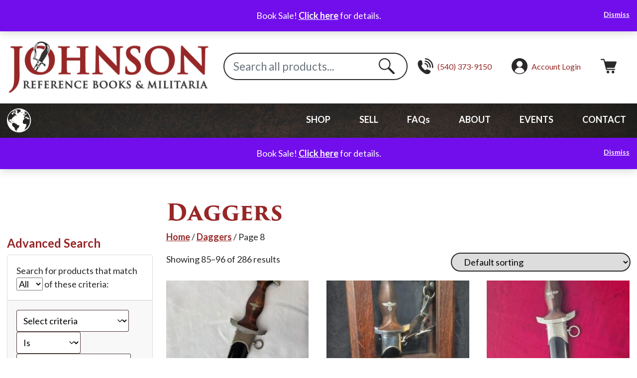

--- FILE ---
content_type: text/html; charset=UTF-8
request_url: https://johnsonreferencebooks.com/product-category/daggers/page/8/
body_size: 23580
content:
<!doctype html>
<html lang="en">

<head>
  <meta charset="utf-8">
  <meta name="viewport" content="width=device-width, initial-scale=1, shrink-to-fit=no">

  <link rel="preconnect" href="https://fonts.googleapis.com">
  <link rel="preconnect" href="https://fonts.gstatic.com" crossorigin>

  <title>Johnson Reference Books &amp; Militaria</title>
 
  <meta name='robots' content='max-image-preview:large' />
	<style>img:is([sizes="auto" i], [sizes^="auto," i]) { contain-intrinsic-size: 3000px 1500px }</style>
	<script>window._wca = window._wca || [];</script>
<link rel='dns-prefetch' href='//code.jquery.com' />
<link rel='dns-prefetch' href='//cdn.jsdelivr.net' />
<link rel='dns-prefetch' href='//stats.wp.com' />
<link rel='dns-prefetch' href='//fonts.googleapis.com' />
<link rel='dns-prefetch' href='//use.typekit.net' />
<link rel="alternate" type="application/rss+xml" title="Johnson Reference Books &amp; Militaria &raquo; Daggers Category Feed" href="https://johnsonreferencebooks.com/product-category/daggers/feed/" />
<script>
window._wpemojiSettings = {"baseUrl":"https:\/\/s.w.org\/images\/core\/emoji\/16.0.1\/72x72\/","ext":".png","svgUrl":"https:\/\/s.w.org\/images\/core\/emoji\/16.0.1\/svg\/","svgExt":".svg","source":{"concatemoji":"https:\/\/johnsonreferencebooks.com\/wp-includes\/js\/wp-emoji-release.min.js?ver=6.8.3"}};
/*! This file is auto-generated */
!function(s,n){var o,i,e;function c(e){try{var t={supportTests:e,timestamp:(new Date).valueOf()};sessionStorage.setItem(o,JSON.stringify(t))}catch(e){}}function p(e,t,n){e.clearRect(0,0,e.canvas.width,e.canvas.height),e.fillText(t,0,0);var t=new Uint32Array(e.getImageData(0,0,e.canvas.width,e.canvas.height).data),a=(e.clearRect(0,0,e.canvas.width,e.canvas.height),e.fillText(n,0,0),new Uint32Array(e.getImageData(0,0,e.canvas.width,e.canvas.height).data));return t.every(function(e,t){return e===a[t]})}function u(e,t){e.clearRect(0,0,e.canvas.width,e.canvas.height),e.fillText(t,0,0);for(var n=e.getImageData(16,16,1,1),a=0;a<n.data.length;a++)if(0!==n.data[a])return!1;return!0}function f(e,t,n,a){switch(t){case"flag":return n(e,"\ud83c\udff3\ufe0f\u200d\u26a7\ufe0f","\ud83c\udff3\ufe0f\u200b\u26a7\ufe0f")?!1:!n(e,"\ud83c\udde8\ud83c\uddf6","\ud83c\udde8\u200b\ud83c\uddf6")&&!n(e,"\ud83c\udff4\udb40\udc67\udb40\udc62\udb40\udc65\udb40\udc6e\udb40\udc67\udb40\udc7f","\ud83c\udff4\u200b\udb40\udc67\u200b\udb40\udc62\u200b\udb40\udc65\u200b\udb40\udc6e\u200b\udb40\udc67\u200b\udb40\udc7f");case"emoji":return!a(e,"\ud83e\udedf")}return!1}function g(e,t,n,a){var r="undefined"!=typeof WorkerGlobalScope&&self instanceof WorkerGlobalScope?new OffscreenCanvas(300,150):s.createElement("canvas"),o=r.getContext("2d",{willReadFrequently:!0}),i=(o.textBaseline="top",o.font="600 32px Arial",{});return e.forEach(function(e){i[e]=t(o,e,n,a)}),i}function t(e){var t=s.createElement("script");t.src=e,t.defer=!0,s.head.appendChild(t)}"undefined"!=typeof Promise&&(o="wpEmojiSettingsSupports",i=["flag","emoji"],n.supports={everything:!0,everythingExceptFlag:!0},e=new Promise(function(e){s.addEventListener("DOMContentLoaded",e,{once:!0})}),new Promise(function(t){var n=function(){try{var e=JSON.parse(sessionStorage.getItem(o));if("object"==typeof e&&"number"==typeof e.timestamp&&(new Date).valueOf()<e.timestamp+604800&&"object"==typeof e.supportTests)return e.supportTests}catch(e){}return null}();if(!n){if("undefined"!=typeof Worker&&"undefined"!=typeof OffscreenCanvas&&"undefined"!=typeof URL&&URL.createObjectURL&&"undefined"!=typeof Blob)try{var e="postMessage("+g.toString()+"("+[JSON.stringify(i),f.toString(),p.toString(),u.toString()].join(",")+"));",a=new Blob([e],{type:"text/javascript"}),r=new Worker(URL.createObjectURL(a),{name:"wpTestEmojiSupports"});return void(r.onmessage=function(e){c(n=e.data),r.terminate(),t(n)})}catch(e){}c(n=g(i,f,p,u))}t(n)}).then(function(e){for(var t in e)n.supports[t]=e[t],n.supports.everything=n.supports.everything&&n.supports[t],"flag"!==t&&(n.supports.everythingExceptFlag=n.supports.everythingExceptFlag&&n.supports[t]);n.supports.everythingExceptFlag=n.supports.everythingExceptFlag&&!n.supports.flag,n.DOMReady=!1,n.readyCallback=function(){n.DOMReady=!0}}).then(function(){return e}).then(function(){var e;n.supports.everything||(n.readyCallback(),(e=n.source||{}).concatemoji?t(e.concatemoji):e.wpemoji&&e.twemoji&&(t(e.twemoji),t(e.wpemoji)))}))}((window,document),window._wpemojiSettings);
</script>
<link rel='stylesheet' id='formidable-css' href='https://johnsonreferencebooks.com/wp-content/plugins/formidable/css/formidableforms.css?ver=1223634' media='all' />
<style id='wp-emoji-styles-inline-css'>

	img.wp-smiley, img.emoji {
		display: inline !important;
		border: none !important;
		box-shadow: none !important;
		height: 1em !important;
		width: 1em !important;
		margin: 0 0.07em !important;
		vertical-align: -0.1em !important;
		background: none !important;
		padding: 0 !important;
	}
</style>
<link rel='stylesheet' id='wp-block-library-css' href='https://johnsonreferencebooks.com/wp-includes/css/dist/block-library/style.min.css?ver=6.8.3' media='all' />
<style id='wp-block-library-theme-inline-css'>
.wp-block-audio :where(figcaption){color:#555;font-size:13px;text-align:center}.is-dark-theme .wp-block-audio :where(figcaption){color:#ffffffa6}.wp-block-audio{margin:0 0 1em}.wp-block-code{border:1px solid #ccc;border-radius:4px;font-family:Menlo,Consolas,monaco,monospace;padding:.8em 1em}.wp-block-embed :where(figcaption){color:#555;font-size:13px;text-align:center}.is-dark-theme .wp-block-embed :where(figcaption){color:#ffffffa6}.wp-block-embed{margin:0 0 1em}.blocks-gallery-caption{color:#555;font-size:13px;text-align:center}.is-dark-theme .blocks-gallery-caption{color:#ffffffa6}:root :where(.wp-block-image figcaption){color:#555;font-size:13px;text-align:center}.is-dark-theme :root :where(.wp-block-image figcaption){color:#ffffffa6}.wp-block-image{margin:0 0 1em}.wp-block-pullquote{border-bottom:4px solid;border-top:4px solid;color:currentColor;margin-bottom:1.75em}.wp-block-pullquote cite,.wp-block-pullquote footer,.wp-block-pullquote__citation{color:currentColor;font-size:.8125em;font-style:normal;text-transform:uppercase}.wp-block-quote{border-left:.25em solid;margin:0 0 1.75em;padding-left:1em}.wp-block-quote cite,.wp-block-quote footer{color:currentColor;font-size:.8125em;font-style:normal;position:relative}.wp-block-quote:where(.has-text-align-right){border-left:none;border-right:.25em solid;padding-left:0;padding-right:1em}.wp-block-quote:where(.has-text-align-center){border:none;padding-left:0}.wp-block-quote.is-large,.wp-block-quote.is-style-large,.wp-block-quote:where(.is-style-plain){border:none}.wp-block-search .wp-block-search__label{font-weight:700}.wp-block-search__button{border:1px solid #ccc;padding:.375em .625em}:where(.wp-block-group.has-background){padding:1.25em 2.375em}.wp-block-separator.has-css-opacity{opacity:.4}.wp-block-separator{border:none;border-bottom:2px solid;margin-left:auto;margin-right:auto}.wp-block-separator.has-alpha-channel-opacity{opacity:1}.wp-block-separator:not(.is-style-wide):not(.is-style-dots){width:100px}.wp-block-separator.has-background:not(.is-style-dots){border-bottom:none;height:1px}.wp-block-separator.has-background:not(.is-style-wide):not(.is-style-dots){height:2px}.wp-block-table{margin:0 0 1em}.wp-block-table td,.wp-block-table th{word-break:normal}.wp-block-table :where(figcaption){color:#555;font-size:13px;text-align:center}.is-dark-theme .wp-block-table :where(figcaption){color:#ffffffa6}.wp-block-video :where(figcaption){color:#555;font-size:13px;text-align:center}.is-dark-theme .wp-block-video :where(figcaption){color:#ffffffa6}.wp-block-video{margin:0 0 1em}:root :where(.wp-block-template-part.has-background){margin-bottom:0;margin-top:0;padding:1.25em 2.375em}
</style>
<style id='classic-theme-styles-inline-css'>
/*! This file is auto-generated */
.wp-block-button__link{color:#fff;background-color:#32373c;border-radius:9999px;box-shadow:none;text-decoration:none;padding:calc(.667em + 2px) calc(1.333em + 2px);font-size:1.125em}.wp-block-file__button{background:#32373c;color:#fff;text-decoration:none}
</style>
<link rel='stylesheet' id='mediaelement-css' href='https://johnsonreferencebooks.com/wp-includes/js/mediaelement/mediaelementplayer-legacy.min.css?ver=4.2.17' media='all' />
<link rel='stylesheet' id='wp-mediaelement-css' href='https://johnsonreferencebooks.com/wp-includes/js/mediaelement/wp-mediaelement.min.css?ver=6.8.3' media='all' />
<style id='jetpack-sharing-buttons-style-inline-css'>
.jetpack-sharing-buttons__services-list{display:flex;flex-direction:row;flex-wrap:wrap;gap:0;list-style-type:none;margin:5px;padding:0}.jetpack-sharing-buttons__services-list.has-small-icon-size{font-size:12px}.jetpack-sharing-buttons__services-list.has-normal-icon-size{font-size:16px}.jetpack-sharing-buttons__services-list.has-large-icon-size{font-size:24px}.jetpack-sharing-buttons__services-list.has-huge-icon-size{font-size:36px}@media print{.jetpack-sharing-buttons__services-list{display:none!important}}.editor-styles-wrapper .wp-block-jetpack-sharing-buttons{gap:0;padding-inline-start:0}ul.jetpack-sharing-buttons__services-list.has-background{padding:1.25em 2.375em}
</style>
<link rel='stylesheet' id='wp-bootstrap-blocks-styles-css' href='https://johnsonreferencebooks.com/wp-content/plugins/wp-bootstrap-blocks/build/style-index.css?ver=5.2.1' media='all' />
<style id='global-styles-inline-css'>
:root{--wp--preset--aspect-ratio--square: 1;--wp--preset--aspect-ratio--4-3: 4/3;--wp--preset--aspect-ratio--3-4: 3/4;--wp--preset--aspect-ratio--3-2: 3/2;--wp--preset--aspect-ratio--2-3: 2/3;--wp--preset--aspect-ratio--16-9: 16/9;--wp--preset--aspect-ratio--9-16: 9/16;--wp--preset--color--black: #000000;--wp--preset--color--cyan-bluish-gray: #abb8c3;--wp--preset--color--white: #ffffff;--wp--preset--color--pale-pink: #f78da7;--wp--preset--color--vivid-red: #cf2e2e;--wp--preset--color--luminous-vivid-orange: #ff6900;--wp--preset--color--luminous-vivid-amber: #fcb900;--wp--preset--color--light-green-cyan: #7bdcb5;--wp--preset--color--vivid-green-cyan: #00d084;--wp--preset--color--pale-cyan-blue: #8ed1fc;--wp--preset--color--vivid-cyan-blue: #0693e3;--wp--preset--color--vivid-purple: #9b51e0;--wp--preset--color--dark-orange: #972727;--wp--preset--color--dark-gray: #2A2828;--wp--preset--color--gray: #707070;--wp--preset--color--light-gray: #E0E0E0;--wp--preset--gradient--vivid-cyan-blue-to-vivid-purple: linear-gradient(135deg,rgba(6,147,227,1) 0%,rgb(155,81,224) 100%);--wp--preset--gradient--light-green-cyan-to-vivid-green-cyan: linear-gradient(135deg,rgb(122,220,180) 0%,rgb(0,208,130) 100%);--wp--preset--gradient--luminous-vivid-amber-to-luminous-vivid-orange: linear-gradient(135deg,rgba(252,185,0,1) 0%,rgba(255,105,0,1) 100%);--wp--preset--gradient--luminous-vivid-orange-to-vivid-red: linear-gradient(135deg,rgba(255,105,0,1) 0%,rgb(207,46,46) 100%);--wp--preset--gradient--very-light-gray-to-cyan-bluish-gray: linear-gradient(135deg,rgb(238,238,238) 0%,rgb(169,184,195) 100%);--wp--preset--gradient--cool-to-warm-spectrum: linear-gradient(135deg,rgb(74,234,220) 0%,rgb(151,120,209) 20%,rgb(207,42,186) 40%,rgb(238,44,130) 60%,rgb(251,105,98) 80%,rgb(254,248,76) 100%);--wp--preset--gradient--blush-light-purple: linear-gradient(135deg,rgb(255,206,236) 0%,rgb(152,150,240) 100%);--wp--preset--gradient--blush-bordeaux: linear-gradient(135deg,rgb(254,205,165) 0%,rgb(254,45,45) 50%,rgb(107,0,62) 100%);--wp--preset--gradient--luminous-dusk: linear-gradient(135deg,rgb(255,203,112) 0%,rgb(199,81,192) 50%,rgb(65,88,208) 100%);--wp--preset--gradient--pale-ocean: linear-gradient(135deg,rgb(255,245,203) 0%,rgb(182,227,212) 50%,rgb(51,167,181) 100%);--wp--preset--gradient--electric-grass: linear-gradient(135deg,rgb(202,248,128) 0%,rgb(113,206,126) 100%);--wp--preset--gradient--midnight: linear-gradient(135deg,rgb(2,3,129) 0%,rgb(40,116,252) 100%);--wp--preset--font-size--small: 16px;--wp--preset--font-size--medium: 20px;--wp--preset--font-size--large: 24px;--wp--preset--font-size--x-large: 42px;--wp--preset--font-size--extra-small: 14px;--wp--preset--font-size--normal: 18px;--wp--preset--font-size--extra-large: 28px;--wp--preset--font-size--huge: 36px;--wp--preset--font-size--gigantic: 45px;--wp--preset--spacing--20: 0.44rem;--wp--preset--spacing--30: 0.67rem;--wp--preset--spacing--40: 1rem;--wp--preset--spacing--50: 1.5rem;--wp--preset--spacing--60: 2.25rem;--wp--preset--spacing--70: 3.38rem;--wp--preset--spacing--80: 5.06rem;--wp--preset--shadow--natural: 6px 6px 9px rgba(0, 0, 0, 0.2);--wp--preset--shadow--deep: 12px 12px 50px rgba(0, 0, 0, 0.4);--wp--preset--shadow--sharp: 6px 6px 0px rgba(0, 0, 0, 0.2);--wp--preset--shadow--outlined: 6px 6px 0px -3px rgba(255, 255, 255, 1), 6px 6px rgba(0, 0, 0, 1);--wp--preset--shadow--crisp: 6px 6px 0px rgba(0, 0, 0, 1);}:where(.is-layout-flex){gap: 0.5em;}:where(.is-layout-grid){gap: 0.5em;}body .is-layout-flex{display: flex;}.is-layout-flex{flex-wrap: wrap;align-items: center;}.is-layout-flex > :is(*, div){margin: 0;}body .is-layout-grid{display: grid;}.is-layout-grid > :is(*, div){margin: 0;}:where(.wp-block-columns.is-layout-flex){gap: 2em;}:where(.wp-block-columns.is-layout-grid){gap: 2em;}:where(.wp-block-post-template.is-layout-flex){gap: 1.25em;}:where(.wp-block-post-template.is-layout-grid){gap: 1.25em;}.has-black-color{color: var(--wp--preset--color--black) !important;}.has-cyan-bluish-gray-color{color: var(--wp--preset--color--cyan-bluish-gray) !important;}.has-white-color{color: var(--wp--preset--color--white) !important;}.has-pale-pink-color{color: var(--wp--preset--color--pale-pink) !important;}.has-vivid-red-color{color: var(--wp--preset--color--vivid-red) !important;}.has-luminous-vivid-orange-color{color: var(--wp--preset--color--luminous-vivid-orange) !important;}.has-luminous-vivid-amber-color{color: var(--wp--preset--color--luminous-vivid-amber) !important;}.has-light-green-cyan-color{color: var(--wp--preset--color--light-green-cyan) !important;}.has-vivid-green-cyan-color{color: var(--wp--preset--color--vivid-green-cyan) !important;}.has-pale-cyan-blue-color{color: var(--wp--preset--color--pale-cyan-blue) !important;}.has-vivid-cyan-blue-color{color: var(--wp--preset--color--vivid-cyan-blue) !important;}.has-vivid-purple-color{color: var(--wp--preset--color--vivid-purple) !important;}.has-black-background-color{background-color: var(--wp--preset--color--black) !important;}.has-cyan-bluish-gray-background-color{background-color: var(--wp--preset--color--cyan-bluish-gray) !important;}.has-white-background-color{background-color: var(--wp--preset--color--white) !important;}.has-pale-pink-background-color{background-color: var(--wp--preset--color--pale-pink) !important;}.has-vivid-red-background-color{background-color: var(--wp--preset--color--vivid-red) !important;}.has-luminous-vivid-orange-background-color{background-color: var(--wp--preset--color--luminous-vivid-orange) !important;}.has-luminous-vivid-amber-background-color{background-color: var(--wp--preset--color--luminous-vivid-amber) !important;}.has-light-green-cyan-background-color{background-color: var(--wp--preset--color--light-green-cyan) !important;}.has-vivid-green-cyan-background-color{background-color: var(--wp--preset--color--vivid-green-cyan) !important;}.has-pale-cyan-blue-background-color{background-color: var(--wp--preset--color--pale-cyan-blue) !important;}.has-vivid-cyan-blue-background-color{background-color: var(--wp--preset--color--vivid-cyan-blue) !important;}.has-vivid-purple-background-color{background-color: var(--wp--preset--color--vivid-purple) !important;}.has-black-border-color{border-color: var(--wp--preset--color--black) !important;}.has-cyan-bluish-gray-border-color{border-color: var(--wp--preset--color--cyan-bluish-gray) !important;}.has-white-border-color{border-color: var(--wp--preset--color--white) !important;}.has-pale-pink-border-color{border-color: var(--wp--preset--color--pale-pink) !important;}.has-vivid-red-border-color{border-color: var(--wp--preset--color--vivid-red) !important;}.has-luminous-vivid-orange-border-color{border-color: var(--wp--preset--color--luminous-vivid-orange) !important;}.has-luminous-vivid-amber-border-color{border-color: var(--wp--preset--color--luminous-vivid-amber) !important;}.has-light-green-cyan-border-color{border-color: var(--wp--preset--color--light-green-cyan) !important;}.has-vivid-green-cyan-border-color{border-color: var(--wp--preset--color--vivid-green-cyan) !important;}.has-pale-cyan-blue-border-color{border-color: var(--wp--preset--color--pale-cyan-blue) !important;}.has-vivid-cyan-blue-border-color{border-color: var(--wp--preset--color--vivid-cyan-blue) !important;}.has-vivid-purple-border-color{border-color: var(--wp--preset--color--vivid-purple) !important;}.has-vivid-cyan-blue-to-vivid-purple-gradient-background{background: var(--wp--preset--gradient--vivid-cyan-blue-to-vivid-purple) !important;}.has-light-green-cyan-to-vivid-green-cyan-gradient-background{background: var(--wp--preset--gradient--light-green-cyan-to-vivid-green-cyan) !important;}.has-luminous-vivid-amber-to-luminous-vivid-orange-gradient-background{background: var(--wp--preset--gradient--luminous-vivid-amber-to-luminous-vivid-orange) !important;}.has-luminous-vivid-orange-to-vivid-red-gradient-background{background: var(--wp--preset--gradient--luminous-vivid-orange-to-vivid-red) !important;}.has-very-light-gray-to-cyan-bluish-gray-gradient-background{background: var(--wp--preset--gradient--very-light-gray-to-cyan-bluish-gray) !important;}.has-cool-to-warm-spectrum-gradient-background{background: var(--wp--preset--gradient--cool-to-warm-spectrum) !important;}.has-blush-light-purple-gradient-background{background: var(--wp--preset--gradient--blush-light-purple) !important;}.has-blush-bordeaux-gradient-background{background: var(--wp--preset--gradient--blush-bordeaux) !important;}.has-luminous-dusk-gradient-background{background: var(--wp--preset--gradient--luminous-dusk) !important;}.has-pale-ocean-gradient-background{background: var(--wp--preset--gradient--pale-ocean) !important;}.has-electric-grass-gradient-background{background: var(--wp--preset--gradient--electric-grass) !important;}.has-midnight-gradient-background{background: var(--wp--preset--gradient--midnight) !important;}.has-small-font-size{font-size: var(--wp--preset--font-size--small) !important;}.has-medium-font-size{font-size: var(--wp--preset--font-size--medium) !important;}.has-large-font-size{font-size: var(--wp--preset--font-size--large) !important;}.has-x-large-font-size{font-size: var(--wp--preset--font-size--x-large) !important;}
:where(.wp-block-post-template.is-layout-flex){gap: 1.25em;}:where(.wp-block-post-template.is-layout-grid){gap: 1.25em;}
:where(.wp-block-columns.is-layout-flex){gap: 2em;}:where(.wp-block-columns.is-layout-grid){gap: 2em;}
:root :where(.wp-block-pullquote){font-size: 1.5em;line-height: 1.6;}
</style>
<style id='ans-inline-style-inline-css'>
.ans-batch:before {
                border-left: 40px solid#FF0000;
                border-top: 40px solid #FF0000;
                }
                
                .ans-dashboard-navigation nav {
                 background: #f7f7f7;
                 border: 1px solid #f7f7f7;
                }
                
                .ans-dashboard-navigation nav a {
                 color: #000!important;
                }

                .ans-dashboard-navigation nav .ans-current { 
                color: #008FE1!important;
                }
                .ans-dashboard-navigation nav a:hover {
                 color: #008FE1!important;
                }
                .ans-dashboard-contents {
                    border-left: 2px solid #f7f7f7;
                    border-bottom: 2px solid #f7f7f7;
                    border-right: 2px solid #f7f7f7;
                }
                .ans-shop-timer-wrapper {
                 background: #f1f1f1;
                }
                
                .ans-shop-timer-wrapper #ans_auction_days, 
                .ans-shop-timer-wrapper #ans_auction_hours,
                .ans-shop-timer-wrapper #ans_auction_minutes,
                .ans-shop-timer-wrapper #ans_auction_seconds {
                 color: #000!important;
                }
                .ans-auction-countdown-timer .ans-auction-timer {
                color: #000;
                }
                .ans-auction-countdown-timer #ans_auction_days, 
                .ans-auction-countdown-timer #ans_auction_hours,
                .ans-auction-countdown-timer #ans_auction_minutes,
                .ans-auction-countdown-timer #ans_auction_seconds {
                 color: #000;
                }
                .ans-shop-timer-section {
                color: #3c763d; }
</style>
<link rel='stylesheet' id='dashicons-css' href='https://johnsonreferencebooks.com/wp-includes/css/dashicons.min.css?ver=6.8.3' media='all' />
<style id='dashicons-inline-css'>
[data-font="Dashicons"]:before {font-family: 'Dashicons' !important;content: attr(data-icon) !important;speak: none !important;font-weight: normal !important;font-variant: normal !important;text-transform: none !important;line-height: 1 !important;font-style: normal !important;-webkit-font-smoothing: antialiased !important;-moz-osx-font-smoothing: grayscale !important;}
</style>
<link rel='stylesheet' id='ans-frontend-css-css' href='https://johnsonreferencebooks.com/wp-content/plugins/auctions-made-easy-for-woocommerce/assets/css/frontend.css?ver=3.0' media='all' />
<link rel='stylesheet' id='woocommerce-layout-css' href='https://johnsonreferencebooks.com/wp-content/plugins/woocommerce/assets/css/woocommerce-layout.css?ver=10.4.3' media='all' />
<style id='woocommerce-layout-inline-css'>

	.infinite-scroll .woocommerce-pagination {
		display: none;
	}
</style>
<link rel='stylesheet' id='woocommerce-smallscreen-css' href='https://johnsonreferencebooks.com/wp-content/plugins/woocommerce/assets/css/woocommerce-smallscreen.css?ver=10.4.3' media='only screen and (max-width: 768px)' />
<link rel='stylesheet' id='woocommerce-general-css' href='https://johnsonreferencebooks.com/wp-content/plugins/woocommerce/assets/css/woocommerce.css?ver=10.4.3' media='all' />
<style id='woocommerce-inline-inline-css'>
.woocommerce form .form-row .required { visibility: visible; }
</style>
<link rel='stylesheet' id='wc_product_finder-css' href='https://johnsonreferencebooks.com/wp-content/plugins/woocommerce-product-finder/assets/css/style.css?ver=1.2.18' media='all' />
<link rel='stylesheet' id='google-fonts-css' href='https://fonts.googleapis.com/css2?family=Lato%3Awght%40400%3B700&#038;display=swap&#038;ver=6.8.3' media='all' />
<link rel='stylesheet' id='trajan-pro-3-font-css' href='https://use.typekit.net/blo8ued.css?ver=6.8.3' media='all' />
<link rel='stylesheet' id='jrbm-css-css' href='https://johnsonreferencebooks.com/wp-content/themes/jrbm/style.css?ver=6.8.3' media='all' />
<link rel='stylesheet' id='wc-pb-checkout-blocks-css' href='https://johnsonreferencebooks.com/wp-content/plugins/woocommerce-product-bundles/assets/css/frontend/checkout-blocks.css?ver=8.5.5' media='all' />
<link rel='stylesheet' id='sv-wc-payment-gateway-payment-form-css' href='https://johnsonreferencebooks.com/wp-content/plugins/woofunnels-woocommerce-nmi-gateway/lib/skyverge/woocommerce/payment-gateway/assets/css/frontend/sv-wc-payment-gateway-payment-form.min.css?ver=5.2.1' media='all' />
<link rel='stylesheet' id='wc-bundle-style-css' href='https://johnsonreferencebooks.com/wp-content/plugins/woocommerce-product-bundles/assets/css/frontend/woocommerce.css?ver=8.5.5' media='all' />
<script src="https://code.jquery.com/jquery-3.5.1.min.js" id="jquery-js" integrity="sha256-9/aliU8dGd2tb6OSsuzixeV4y/faTqgFtohetphbbj0=" crossorigin="anonymous"></script>
<script src="https://johnsonreferencebooks.com/wp-content/plugins/woocommerce/assets/js/jquery-blockui/jquery.blockUI.min.js?ver=2.7.0-wc.10.4.3" id="wc-jquery-blockui-js" data-wp-strategy="defer"></script>
<script id="ans-frontend-js-extra">
var ans_frontend_params = {"ans_watchlist_nonce":"ab202999bc","ans_delete_bid_nonce":"5b36654af1","ans_private_message_nonce":"14c7f0d89c","ajaxurl":"https:\/\/johnsonreferencebooks.com\/wp-admin\/admin-ajax.php","current_page_url":"https:\/\/johnsonreferencebooks.com\/product\/early-nskk-dagger-by-carl-eickhorn-32835\/","enable_alert_bid_message":"yes","bid_confirm_message":"Are you sure you want to place the bid?","ans_confirm_message":"Are you sure you want to remove this Auction from watchlist?","delete_bid_confirm_message":"Are you sure you want to delete the bid?"};
</script>
<script src="https://johnsonreferencebooks.com/wp-content/plugins/auctions-made-easy-for-woocommerce/assets/js/frontend/frontend.js?ver=3.0" id="ans-frontend-js"></script>
<script src="https://johnsonreferencebooks.com/wp-content/plugins/auctions-made-easy-for-woocommerce/assets/js/frontend/countdown-timer.js?ver=3.0" id="ans-countdown-timer-js"></script>
<script id="ans-live-ajax-js-extra">
var ans_live_ajax_params = {"ajaxurl":"https:\/\/johnsonreferencebooks.com\/wp-admin\/admin-ajax.php","reload_page_enabled":"yes","live_ajax_enabled":"no","interval":"yes","only_focus":"yes"};
</script>
<script src="https://johnsonreferencebooks.com/wp-content/plugins/auctions-made-easy-for-woocommerce/assets/js/frontend/live-ajax.js?ver=3.0" id="ans-live-ajax-js"></script>
<script id="wc-add-to-cart-js-extra">
var wc_add_to_cart_params = {"ajax_url":"\/wp-admin\/admin-ajax.php","wc_ajax_url":"\/?wc-ajax=%%endpoint%%","i18n_view_cart":"View cart","cart_url":"https:\/\/johnsonreferencebooks.com\/cart\/","is_cart":"","cart_redirect_after_add":"no"};
</script>
<script src="https://johnsonreferencebooks.com/wp-content/plugins/woocommerce/assets/js/frontend/add-to-cart.min.js?ver=10.4.3" id="wc-add-to-cart-js" defer data-wp-strategy="defer"></script>
<script src="https://johnsonreferencebooks.com/wp-content/plugins/woocommerce/assets/js/js-cookie/js.cookie.min.js?ver=2.1.4-wc.10.4.3" id="wc-js-cookie-js" defer data-wp-strategy="defer"></script>
<script id="woocommerce-js-extra">
var woocommerce_params = {"ajax_url":"\/wp-admin\/admin-ajax.php","wc_ajax_url":"\/?wc-ajax=%%endpoint%%","i18n_password_show":"Show password","i18n_password_hide":"Hide password"};
</script>
<script src="https://johnsonreferencebooks.com/wp-content/plugins/woocommerce/assets/js/frontend/woocommerce.min.js?ver=10.4.3" id="woocommerce-js" defer data-wp-strategy="defer"></script>
<script src="https://stats.wp.com/s-202603.js" id="woocommerce-analytics-js" defer data-wp-strategy="defer"></script>
<script id="ajax_operation_script-js-extra">
var bigdatacloud_key = {"key":""};
var myAjax = {"ajaxurl":"https:\/\/johnsonreferencebooks.com\/wp-admin\/admin-ajax.php"};
</script>
<script src="https://johnsonreferencebooks.com/wp-content/plugins/woocommerce-anti-fraud/assets/js/geoloc.js?ver=1.0" id="ajax_operation_script-js"></script>
<link rel="https://api.w.org/" href="https://johnsonreferencebooks.com/wp-json/" /><link rel="alternate" title="JSON" type="application/json" href="https://johnsonreferencebooks.com/wp-json/wp/v2/product_cat/220" /><link rel="EditURI" type="application/rsd+xml" title="RSD" href="https://johnsonreferencebooks.com/xmlrpc.php?rsd" />
<meta name="tec-api-version" content="v1"><meta name="tec-api-origin" content="https://johnsonreferencebooks.com"><link rel="alternate" href="https://johnsonreferencebooks.com/wp-json/tribe/events/v1/" /><script>document.documentElement.className += " js";</script>
	<style>img#wpstats{display:none}</style>
			<noscript><style>.woocommerce-product-gallery{ opacity: 1 !important; }</style></noscript>
			<style id="wp-custom-css">
			.wp-block-column.no-word-break{
	word-break: normal;
}

.img-card .img-card-img img{
	margin-left: auto;
	margin-right: auto;
}

#google_translate_element a,
.goog-te-gadget-simple .VIpgJd-ZVi9od-xl07Ob-lTBxed{
	color: #fff;
}
.goog-te-gadget{
	color: #fff !important;
}

.woocommerce-store-notice, p.demo_store{
	position: relative;
}
.admin-bar p.demo_store{
	top: 0;
}
p.demo_store a.woocommerce-store-notice__dismiss-link{
	    font-size: 14px;
    margin-right: 15px;
    position: absolute;
    right: 0;
}

.woocommerce div.product div.images .flex-control-thumbs{
	flex-wrap: wrap;
}

.woocommerce div.product div.images .flex-control-thumbs li{
	width: 10% !important;
}		</style>
		</head>

<body class="archive paged tax-product_cat term-daggers term-220 wp-embed-responsive paged-8 wp-theme-jrbm theme-jrbm woocommerce woocommerce-page woocommerce-demo-store woocommerce-no-js tribe-no-js">
  <p role="complementary" aria-label="Store notice" class="woocommerce-store-notice demo_store" data-notice-id="e87a2b55f8d070da6ed71e41f354ce14" style="display:none;">Book Sale! <a href="https://johnsonreferencebooks.com/book-sale-bundles/">Click here</a> for details. <a role="button" href="#" class="woocommerce-store-notice__dismiss-link">Dismiss</a></p>  <header id="header" class="navbar navbar-expand-lg">
    <div class="masthead">
      <div class="container-fluid">

                    <a href="https://johnsonreferencebooks.com" class="header-logo">
              <img src="https://johnsonreferencebooks.com/wp-content/uploads/2021/08/johnson-reference-books-logo-red.png" class="" alt="" />
            </a>
        
        <div class="header-search-form">
          <form action="https://johnsonreferencebooks.com" method="get">
  <div class="input-group">
    <input type="search" name="s" id="search" class="search-field form-control form-control-lg" placeholder="Search all products..." aria-label="Search" />
    <button type="submit" id="button-search" class="btn-search">
      <svg class="icon-search">
        <use xlink:href="#icon-search" />
      </svg>
    </button>
  </div>
</form>
        </div>

        <div class="header-quick-links">
                        <a href="tel:(540)%20373-9150" class="header-quick-link">
                <svg class="header-phone">
                  <use xlink:href="#icon-phone" />
                </svg>
                <span class="visually-hidden-mobile">(540) 373-9150</span>
              </a>
          
                      <a href="https://johnsonreferencebooks.com/login" class="header-quick-link">
              <svg class="header-login">
                <use xlink:href="#icon-person" />
              </svg>
              <span class="visually-hidden-mobile">Account Login</span>
            </a>
          
          <a href="https://johnsonreferencebooks.com/cart/" class="header-quick-link header-cart">
            <svg class="header-cart-icon"><use xlink:href="#icon-cart" /></svg>
            <span class="badge rounded-pill cart-count"></span>
          </a>
          <button type="button" 
              class="navbar-toggler collapsed" 
              data-bs-toggle="collapse" 
              data-bs-target="#header-nav" 
              aria-controls="header-nav" 
              aria-expanded="false" 
              aria-label="Toggle Navigation">
            <svg class="icon-bars">
              <use xlink:href="#icon-bars" />
            </svg>
          </button>
        </div>

      </div>
    </div>

    <nav id="header-nav" class="collapse navbar-collapse">
      <div class="container-fluid">

        <div id="google_translate">
          <img src="https://johnsonreferencebooks.com/wp-content/themes/jrbm/images/icon-globe.png" class="me-2" alt="" />
          <div id="google_translate_element"></div>
        </div>
        <script type="text/javascript">
          function googleTranslateElementInit() {
            new google.translate.TranslateElement({pageLanguage: 'en', autoDisplay: false}, 'google_translate_element');
          }
        </script>
        <script type="text/javascript" src="//translate.google.com/translate_a/element.js?cb=googleTranslateElementInit"></script>

        <ul id="menu-header-navigation" class="navbar-nav"><li  id="menu-item-17241" class="menu-item menu-item-type-custom menu-item-object-custom current-menu-ancestor current-menu-parent menu-item-has-children dropdown nav-item nav-item-17241"><a href="#" class="nav-link active dropdown-toggle" data-bs-toggle="dropdown" aria-haspopup="true" aria-expanded="false">SHOP</a>
<ul class="dropdown-menu  depth_0">
	<li  id="menu-item-30965" class="menu-item menu-item-type-taxonomy menu-item-object-product_cat nav-item nav-item-30965"><a href="https://johnsonreferencebooks.com/product-category/price-reduction/" class="dropdown-item ">Price Reduction</a></li>
	<li  id="menu-item-17753" class="menu-item menu-item-type-taxonomy menu-item-object-product_cat nav-item nav-item-17753"><a href="https://johnsonreferencebooks.com/product-category/new-inventory/" class="dropdown-item ">New Inventory</a></li>
	<li  id="menu-item-17242" class="menu-item menu-item-type-post_type menu-item-object-page nav-item nav-item-17242"><a href="https://johnsonreferencebooks.com/shop/" class="dropdown-item ">All Products</a></li>
	<li  id="menu-item-17243" class="menu-item menu-item-type-taxonomy menu-item-object-product_cat nav-item nav-item-17243"><a href="https://johnsonreferencebooks.com/product-category/bayonets/" class="dropdown-item ">Bayonets</a></li>
	<li  id="menu-item-17650" class="menu-item menu-item-type-taxonomy menu-item-object-product_cat current-menu-item nav-item nav-item-17650"><a href="https://johnsonreferencebooks.com/product-category/daggers/" class="dropdown-item active">Daggers</a></li>
	<li  id="menu-item-17252" class="menu-item menu-item-type-taxonomy menu-item-object-product_cat nav-item nav-item-17252"><a href="https://johnsonreferencebooks.com/product-category/swords/" class="dropdown-item ">Swords</a></li>
	<li  id="menu-item-17247" class="menu-item menu-item-type-taxonomy menu-item-object-product_cat nav-item nav-item-17247"><a href="https://johnsonreferencebooks.com/product-category/miniatures/" class="dropdown-item ">Miniatures</a></li>
	<li  id="menu-item-17250" class="menu-item menu-item-type-taxonomy menu-item-object-product_cat nav-item nav-item-17250"><a href="https://johnsonreferencebooks.com/product-category/accoutrements/" class="dropdown-item ">Accoutrements</a></li>
	<li  id="menu-item-17651" class="menu-item menu-item-type-taxonomy menu-item-object-product_cat nav-item nav-item-17651"><a href="https://johnsonreferencebooks.com/product-category/dagger-sword-bayonet-blades-and-parts/" class="dropdown-item ">Edged Weapon Parts</a></li>
	<li  id="menu-item-17246" class="menu-item menu-item-type-taxonomy menu-item-object-product_cat nav-item nav-item-17246"><a href="https://johnsonreferencebooks.com/product-category/decorations-and-medals/" class="dropdown-item ">Decorations and Medals</a></li>
	<li  id="menu-item-17253" class="menu-item menu-item-type-taxonomy menu-item-object-product_cat nav-item nav-item-17253"><a href="https://johnsonreferencebooks.com/product-category/uniforms/" class="dropdown-item ">Uniforms</a></li>
	<li  id="menu-item-17251" class="menu-item menu-item-type-taxonomy menu-item-object-product_cat nav-item nav-item-17251"><a href="https://johnsonreferencebooks.com/product-category/reference-books/" class="dropdown-item ">Reference Books</a></li>
</ul>
</li>
<li  id="menu-item-17254" class="menu-item menu-item-type-post_type menu-item-object-page nav-item nav-item-17254"><a href="https://johnsonreferencebooks.com/sell/" class="nav-link ">SELL</a></li>
<li  id="menu-item-17255" class="menu-item menu-item-type-post_type menu-item-object-page nav-item nav-item-17255"><a href="https://johnsonreferencebooks.com/faqs/" class="nav-link ">FAQs</a></li>
<li  id="menu-item-17256" class="menu-item menu-item-type-post_type menu-item-object-page nav-item nav-item-17256"><a href="https://johnsonreferencebooks.com/about/" class="nav-link ">ABOUT</a></li>
<li  id="menu-item-26752" class="menu-item menu-item-type-post_type menu-item-object-page nav-item nav-item-26752"><a href="https://johnsonreferencebooks.com/upcoming-events/" class="nav-link ">EVENTS</a></li>
<li  id="menu-item-17258" class="menu-item menu-item-type-post_type menu-item-object-page nav-item nav-item-17258"><a href="https://johnsonreferencebooks.com/contact/" class="nav-link ">CONTACT</a></li>
</ul>      </div>
    </nav>
	  <p role="complementary" aria-label="Store notice" class="woocommerce-store-notice demo_store" data-notice-id="e87a2b55f8d070da6ed71e41f354ce14" style="display:none;">Book Sale! <a href="https://johnsonreferencebooks.com/book-sale-bundles/">Click here</a> for details. <a role="button" href="#" class="woocommerce-store-notice__dismiss-link">Dismiss</a></p>  </header>

<main id="main">
          <div class="container-fluid"><div class="row">
          <div class="col-lg-8 col-xl-9 order-lg-2"><div class="woocommerce-notices-wrapper"></div>  <header class="woocommerce-products-header">
          <h1 class="woocommerce-products-header__title page-title">Daggers</h1>
    
      </header>
<nav class="woocommerce-breadcrumb" aria-label="Breadcrumb"><a href="https://johnsonreferencebooks.com">Home</a>&nbsp;&#47;&nbsp;<a href="https://johnsonreferencebooks.com/product-category/daggers/">Daggers</a>&nbsp;&#47;&nbsp;Page 8</nav><p class="woocommerce-result-count" role="alert" aria-relevant="all" >
	Showing 85&ndash;96 of 286 results</p>
<form class="woocommerce-ordering" method="get">
		<select
		name="orderby"
		class="orderby"
					aria-label="Shop order"
			>
					<option value="menu_order"  selected='selected'>Default sorting</option>
					<option value="popularity" >Sort by popularity</option>
					<option value="date" >Sort by latest</option>
					<option value="price" >Sort by price: low to high</option>
					<option value="price-desc" >Sort by price: high to low</option>
					<option value="all_auctions" >Sort by all auctions</option>
					<option value="bid_count" >Sort by most bidded on-going auctions</option>
					<option value="recently_started" >Sort by recently started auctions</option>
					<option value="ending_soon" >Sort by ending soon auctions</option>
					<option value="closed" >Sort by closed auctions</option>
					<option value="on_going" >Sort by on-going auctions</option>
					<option value="future" >Sort by future auctions</option>
			</select>
	<input type="hidden" name="paged" value="1" />
	</form>
<ul class="products columns-3">
<li class="product type-product post-28976 status-publish first instock product_cat-daggers product_cat-german-wwii-daggers product_cat-nskk-daggers has-post-thumbnail taxable shipping-taxable purchasable product-type-simple">
	<a href="https://johnsonreferencebooks.com/product/early-nskk-dagger-by-carl-eickhorn-32835/" class="woocommerce-LoopProduct-link woocommerce-loop-product__link"><img width="300" height="300" src="https://johnsonreferencebooks.com/wp-content/uploads/2025/05/32835-300x300.jpg" class="attachment-woocommerce_thumbnail size-woocommerce_thumbnail" alt="Early NSKK Dagger by Carl Eickhorn (32835)" decoding="async" fetchpriority="high" srcset="https://johnsonreferencebooks.com/wp-content/uploads/2025/05/32835-300x300.jpg 300w, https://johnsonreferencebooks.com/wp-content/uploads/2025/05/32835-150x150.jpg 150w, https://johnsonreferencebooks.com/wp-content/uploads/2025/05/32835-100x100.jpg 100w" sizes="(max-width: 300px) 100vw, 300px" /><h2 class="woocommerce-loop-product__title">Early NSKK Dagger by Carl Eickhorn (32835)</h2>
	<span class="price"><span class="woocommerce-Price-amount amount"><bdi><span class="woocommerce-Price-currencySymbol">&#36;</span>1,295.00</bdi></span></span>
</a><a href="/product-category/daggers/page/8/?add-to-cart=28976" aria-describedby="woocommerce_loop_add_to_cart_link_describedby_28976" data-quantity="1" class="button product_type_simple add_to_cart_button ajax_add_to_cart" data-product_id="28976" data-product_sku="32835" aria-label="Add to cart: &ldquo;Early NSKK Dagger by Carl Eickhorn (32835)&rdquo;" rel="nofollow" data-success_message="&ldquo;Early NSKK Dagger by Carl Eickhorn (32835)&rdquo; has been added to your cart" role="button">Add to cart</a>	<span id="woocommerce_loop_add_to_cart_link_describedby_28976" class="screen-reader-text">
			</span>
</li>
<li class="product type-product post-33246 status-publish instock product_cat-daggers product_cat-german-wwii-daggers product_cat-new-inventory product_cat-nskk-daggers has-post-thumbnail taxable shipping-taxable purchasable product-type-simple">
	<a href="https://johnsonreferencebooks.com/product/early-nskk-dagger-by-carl-grah-31865/" class="woocommerce-LoopProduct-link woocommerce-loop-product__link"><img width="300" height="300" src="https://johnsonreferencebooks.com/wp-content/uploads/2026/01/31865-OIC-300x300.jpg" class="attachment-woocommerce_thumbnail size-woocommerce_thumbnail" alt="Early NSKK Dagger by Carl Grah (31865)" decoding="async" srcset="https://johnsonreferencebooks.com/wp-content/uploads/2026/01/31865-OIC-300x300.jpg 300w, https://johnsonreferencebooks.com/wp-content/uploads/2026/01/31865-OIC-150x150.jpg 150w, https://johnsonreferencebooks.com/wp-content/uploads/2026/01/31865-OIC-100x100.jpg 100w" sizes="(max-width: 300px) 100vw, 300px" /><h2 class="woocommerce-loop-product__title">Early NSKK Dagger by Carl Grah (31865)</h2>
	<span class="price"><span class="woocommerce-Price-amount amount"><bdi><span class="woocommerce-Price-currencySymbol">&#36;</span>1,295.00</bdi></span></span>
</a><a href="/product-category/daggers/page/8/?add-to-cart=33246" aria-describedby="woocommerce_loop_add_to_cart_link_describedby_33246" data-quantity="1" class="button product_type_simple add_to_cart_button ajax_add_to_cart" data-product_id="33246" data-product_sku="31865" aria-label="Add to cart: &ldquo;Early NSKK Dagger by Carl Grah (31865)&rdquo;" rel="nofollow" data-success_message="&ldquo;Early NSKK Dagger by Carl Grah (31865)&rdquo; has been added to your cart" role="button">Add to cart</a>	<span id="woocommerce_loop_add_to_cart_link_describedby_33246" class="screen-reader-text">
			</span>
</li>
<li class="product type-product post-28963 status-publish last instock product_cat-daggers product_cat-german-wwii-daggers product_cat-nskk-daggers has-post-thumbnail taxable shipping-taxable purchasable product-type-simple">
	<a href="https://johnsonreferencebooks.com/product/early-nskk-dagger-by-h-f-lauterjung-32834/" class="woocommerce-LoopProduct-link woocommerce-loop-product__link"><img width="300" height="300" src="https://johnsonreferencebooks.com/wp-content/uploads/2025/05/32834-300x300.jpg" class="attachment-woocommerce_thumbnail size-woocommerce_thumbnail" alt="Early NSKK Dagger by H &amp; F Lauterjung (32834)" decoding="async" srcset="https://johnsonreferencebooks.com/wp-content/uploads/2025/05/32834-300x300.jpg 300w, https://johnsonreferencebooks.com/wp-content/uploads/2025/05/32834-150x150.jpg 150w, https://johnsonreferencebooks.com/wp-content/uploads/2025/05/32834-100x100.jpg 100w" sizes="(max-width: 300px) 100vw, 300px" /><h2 class="woocommerce-loop-product__title">Early NSKK Dagger by H &#038; F Lauterjung (32834)</h2>
	<span class="price"><span class="woocommerce-Price-amount amount"><bdi><span class="woocommerce-Price-currencySymbol">&#36;</span>1,295.00</bdi></span></span>
</a><a href="/product-category/daggers/page/8/?add-to-cart=28963" aria-describedby="woocommerce_loop_add_to_cart_link_describedby_28963" data-quantity="1" class="button product_type_simple add_to_cart_button ajax_add_to_cart" data-product_id="28963" data-product_sku="32834" aria-label="Add to cart: &ldquo;Early NSKK Dagger by H &amp; F Lauterjung (32834)&rdquo;" rel="nofollow" data-success_message="&ldquo;Early NSKK Dagger by H &amp; F Lauterjung (32834)&rdquo; has been added to your cart" role="button">Add to cart</a>	<span id="woocommerce_loop_add_to_cart_link_describedby_28963" class="screen-reader-text">
			</span>
</li>
<li class="product type-product post-30102 status-publish first instock product_cat-daggers product_cat-german-wwii-daggers product_cat-nskk-daggers has-post-thumbnail taxable shipping-taxable purchasable product-type-simple">
	<a href="https://johnsonreferencebooks.com/product/early-nskk-dagger-by-wilh-weltersbach-with-hanger-32893/" class="woocommerce-LoopProduct-link woocommerce-loop-product__link"><img width="300" height="300" src="https://johnsonreferencebooks.com/wp-content/uploads/2025/06/32893-300x300.jpg" class="attachment-woocommerce_thumbnail size-woocommerce_thumbnail" alt="Early NSKK Dagger by Wilh. Weltersbach with Hanger (32893)" decoding="async" loading="lazy" srcset="https://johnsonreferencebooks.com/wp-content/uploads/2025/06/32893-300x300.jpg 300w, https://johnsonreferencebooks.com/wp-content/uploads/2025/06/32893-150x150.jpg 150w, https://johnsonreferencebooks.com/wp-content/uploads/2025/06/32893-100x100.jpg 100w" sizes="auto, (max-width: 300px) 100vw, 300px" /><h2 class="woocommerce-loop-product__title">Early NSKK Dagger by Wilh. Weltersbach with Hanger (32893)</h2>
	<span class="price"><span class="woocommerce-Price-amount amount"><bdi><span class="woocommerce-Price-currencySymbol">&#36;</span>1,495.00</bdi></span></span>
</a><a href="/product-category/daggers/page/8/?add-to-cart=30102" aria-describedby="woocommerce_loop_add_to_cart_link_describedby_30102" data-quantity="1" class="button product_type_simple add_to_cart_button ajax_add_to_cart" data-product_id="30102" data-product_sku="32893" aria-label="Add to cart: &ldquo;Early NSKK Dagger by Wilh. Weltersbach with Hanger (32893)&rdquo;" rel="nofollow" data-success_message="&ldquo;Early NSKK Dagger by Wilh. Weltersbach with Hanger (32893)&rdquo; has been added to your cart" role="button">Add to cart</a>	<span id="woocommerce_loop_add_to_cart_link_describedby_30102" class="screen-reader-text">
			</span>
</li>
<li class="product type-product post-12006 status-publish instock product_cat-daggers product_cat-non-german-edged-weapons has-post-thumbnail taxable shipping-taxable purchasable product-type-simple">
	<a href="https://johnsonreferencebooks.com/product/communist-bulgarian-army-dagger-28238/" class="woocommerce-LoopProduct-link woocommerce-loop-product__link"><img width="300" height="300" src="https://johnsonreferencebooks.com/wp-content/uploads/product_images/28236 004-1-300x300.jpg" class="attachment-woocommerce_thumbnail size-woocommerce_thumbnail" alt="Communist Bulgarian Army Dagger (#28238)" decoding="async" loading="lazy" srcset="https://johnsonreferencebooks.com/wp-content/uploads/product_images/28236%20004-1-300x300.jpg 300w, https://johnsonreferencebooks.com/wp-content/uploads/product_images/28236%20004-1-100x100.jpg 100w" sizes="auto, (max-width: 300px) 100vw, 300px" /><h2 class="woocommerce-loop-product__title">Communist Bulgarian Army Dagger (28238)</h2>
	<span class="price"><span class="woocommerce-Price-amount amount"><bdi><span class="woocommerce-Price-currencySymbol">&#36;</span>495.00</bdi></span></span>
</a><a href="/product-category/daggers/page/8/?add-to-cart=12006" aria-describedby="woocommerce_loop_add_to_cart_link_describedby_12006" data-quantity="1" class="button product_type_simple add_to_cart_button ajax_add_to_cart" data-product_id="12006" data-product_sku="28238" aria-label="Add to cart: &ldquo;Communist Bulgarian Army Dagger (28238)&rdquo;" rel="nofollow" data-success_message="&ldquo;Communist Bulgarian Army Dagger (28238)&rdquo; has been added to your cart" role="button">Add to cart</a>	<span id="woocommerce_loop_add_to_cart_link_describedby_12006" class="screen-reader-text">
			</span>
</li>
<li class="product type-product post-395 status-publish last instock product_cat-daggers product_cat-non-german-edged-weapons has-post-thumbnail taxable shipping-taxable purchasable product-type-simple">
	<a href="https://johnsonreferencebooks.com/product/communist-romanian-army-dagger-w-hangers-28236/" class="woocommerce-LoopProduct-link woocommerce-loop-product__link"><img width="300" height="300" src="https://johnsonreferencebooks.com/wp-content/uploads/product_images/28236 001-300x300.jpg" class="attachment-woocommerce_thumbnail size-woocommerce_thumbnail" alt="Communist Romanian Army Dagger w/Hangers (#28236)" decoding="async" loading="lazy" /><h2 class="woocommerce-loop-product__title">Communist Romanian Army Dagger w/Hangers (28236)</h2>
	<span class="price"><span class="woocommerce-Price-amount amount"><bdi><span class="woocommerce-Price-currencySymbol">&#36;</span>595.00</bdi></span></span>
</a><a href="/product-category/daggers/page/8/?add-to-cart=395" aria-describedby="woocommerce_loop_add_to_cart_link_describedby_395" data-quantity="1" class="button product_type_simple add_to_cart_button ajax_add_to_cart" data-product_id="395" data-product_sku="28236" aria-label="Add to cart: &ldquo;Communist Romanian Army Dagger w/Hangers (28236)&rdquo;" rel="nofollow" data-success_message="&ldquo;Communist Romanian Army Dagger w/Hangers (28236)&rdquo; has been added to your cart" role="button">Add to cart</a>	<span id="woocommerce_loop_add_to_cart_link_describedby_395" class="screen-reader-text">
			</span>
</li>
<li class="product type-product post-5940 status-publish first instock product_cat-daggers product_cat-non-german-edged-weapons product_cat-postwar-non-german-edged-weapons has-post-thumbnail taxable shipping-taxable purchasable product-type-simple">
	<a href="https://johnsonreferencebooks.com/product/communist-rumanian-army-officer-dagger-w-hangers/" class="woocommerce-LoopProduct-link woocommerce-loop-product__link"><img width="300" height="300" src="https://johnsonreferencebooks.com/wp-content/uploads/product_images/14993-300x300.jpg" class="attachment-woocommerce_thumbnail size-woocommerce_thumbnail" alt="Communist Rumanian Army Officer Dagger w/Hangers" decoding="async" loading="lazy" srcset="https://johnsonreferencebooks.com/wp-content/uploads/product_images/14993-300x300.jpg 300w, https://johnsonreferencebooks.com/wp-content/uploads/product_images/14993-100x100.jpg 100w" sizes="auto, (max-width: 300px) 100vw, 300px" /><h2 class="woocommerce-loop-product__title">Communist Rumanian Army Officer Dagger w/Hangers (14993)</h2>
	<span class="price"><span class="woocommerce-Price-amount amount"><bdi><span class="woocommerce-Price-currencySymbol">&#36;</span>695.00</bdi></span></span>
</a><a href="/product-category/daggers/page/8/?add-to-cart=5940" aria-describedby="woocommerce_loop_add_to_cart_link_describedby_5940" data-quantity="1" class="button product_type_simple add_to_cart_button ajax_add_to_cart" data-product_id="5940" data-product_sku="14993" aria-label="Add to cart: &ldquo;Communist Rumanian Army Officer Dagger w/Hangers (14993)&rdquo;" rel="nofollow" data-success_message="&ldquo;Communist Rumanian Army Officer Dagger w/Hangers (14993)&rdquo; has been added to your cart" role="button">Add to cart</a>	<span id="woocommerce_loop_add_to_cart_link_describedby_5940" class="screen-reader-text">
			</span>
</li>
<li class="product type-product post-4044 status-publish instock product_cat-daggers product_cat-imperial-daggers product_cat-imperial-edged-weapons has-post-thumbnail taxable shipping-taxable purchasable product-type-simple">
	<a href="https://johnsonreferencebooks.com/product/deluxe-imperial-hunting-hirschfanger-w-bone-grip-and-skinning-knife-30907/" class="woocommerce-LoopProduct-link woocommerce-loop-product__link"><img width="300" height="300" src="https://johnsonreferencebooks.com/wp-content/uploads/product_images/29327-2-300x300.jpg" class="attachment-woocommerce_thumbnail size-woocommerce_thumbnail" alt="Deluxe Imperial Hunting Hirschfanger w/Bone Grip and Skinning Knife (#30907)" decoding="async" loading="lazy" srcset="https://johnsonreferencebooks.com/wp-content/uploads/product_images/29327-2-300x300.jpg 300w, https://johnsonreferencebooks.com/wp-content/uploads/product_images/29327-2-100x100.jpg 100w" sizes="auto, (max-width: 300px) 100vw, 300px" /><h2 class="woocommerce-loop-product__title">Deluxe Imperial Hunting Hirschfanger w/Bone Grip and Skinning Knife (30907)</h2>
	<span class="price"><span class="woocommerce-Price-amount amount"><bdi><span class="woocommerce-Price-currencySymbol">&#36;</span>2,795.00</bdi></span></span>
</a><a href="/product-category/daggers/page/8/?add-to-cart=4044" aria-describedby="woocommerce_loop_add_to_cart_link_describedby_4044" data-quantity="1" class="button product_type_simple add_to_cart_button ajax_add_to_cart" data-product_id="4044" data-product_sku="30907" aria-label="Add to cart: &ldquo;Deluxe Imperial Hunting Hirschfanger w/Bone Grip and Skinning Knife (30907)&rdquo;" rel="nofollow" data-success_message="&ldquo;Deluxe Imperial Hunting Hirschfanger w/Bone Grip and Skinning Knife (30907)&rdquo; has been added to your cart" role="button">Add to cart</a>	<span id="woocommerce_loop_add_to_cart_link_describedby_4044" class="screen-reader-text">
			</span>
</li>
<li class="product type-product post-29688 status-publish last instock product_cat-daggers product_cat-forestry-service-cutlasses product_cat-german-wwii-daggers has-post-thumbnail taxable shipping-taxable purchasable product-type-simple">
	<a href="https://johnsonreferencebooks.com/product/sr-forestry-cutlass-by-wkc-with-portepee-32867/" class="woocommerce-LoopProduct-link woocommerce-loop-product__link"><img width="300" height="300" src="https://johnsonreferencebooks.com/wp-content/uploads/2025/06/32867-300x300.jpg" class="attachment-woocommerce_thumbnail size-woocommerce_thumbnail" alt="Sr Forestry Cutlass by WKC with Portepee (32867)" decoding="async" loading="lazy" srcset="https://johnsonreferencebooks.com/wp-content/uploads/2025/06/32867-300x300.jpg 300w, https://johnsonreferencebooks.com/wp-content/uploads/2025/06/32867-150x150.jpg 150w, https://johnsonreferencebooks.com/wp-content/uploads/2025/06/32867-100x100.jpg 100w" sizes="auto, (max-width: 300px) 100vw, 300px" /><h2 class="woocommerce-loop-product__title">Sr Forestry Cutlass by WKC with Portepee (32867)</h2>
	<span class="price"><span class="woocommerce-Price-amount amount"><bdi><span class="woocommerce-Price-currencySymbol">&#36;</span>1,495.00</bdi></span></span>
</a><a href="/product-category/daggers/page/8/?add-to-cart=29688" aria-describedby="woocommerce_loop_add_to_cart_link_describedby_29688" data-quantity="1" class="button product_type_simple add_to_cart_button ajax_add_to_cart" data-product_id="29688" data-product_sku="32867" aria-label="Add to cart: &ldquo;Sr Forestry Cutlass by WKC with Portepee (32867)&rdquo;" rel="nofollow" data-success_message="&ldquo;Sr Forestry Cutlass by WKC with Portepee (32867)&rdquo; has been added to your cart" role="button">Add to cart</a>	<span id="woocommerce_loop_add_to_cart_link_describedby_29688" class="screen-reader-text">
			</span>
</li>
<li class="product type-product post-32107 status-publish first instock product_cat-daggers product_cat-forestry-service-cutlasses product_cat-german-wwii-daggers has-post-thumbnail taxable shipping-taxable purchasable product-type-simple">
	<a href="https://johnsonreferencebooks.com/product/sr-forestry-cutlass-hirschfanger-with-etched-damast-blade-by-carl-eickhorn-33056/" class="woocommerce-LoopProduct-link woocommerce-loop-product__link"><img width="300" height="300" src="https://johnsonreferencebooks.com/wp-content/uploads/2025/08/33056-300x300.jpg" class="attachment-woocommerce_thumbnail size-woocommerce_thumbnail" alt="Sr Forestry Cutlass Hirschfanger with Etched Damast Blade by Carl Eickhorn (33056)" decoding="async" loading="lazy" srcset="https://johnsonreferencebooks.com/wp-content/uploads/2025/08/33056-300x300.jpg 300w, https://johnsonreferencebooks.com/wp-content/uploads/2025/08/33056-150x150.jpg 150w, https://johnsonreferencebooks.com/wp-content/uploads/2025/08/33056-100x100.jpg 100w" sizes="auto, (max-width: 300px) 100vw, 300px" /><h2 class="woocommerce-loop-product__title">Sr Forestry Cutlass Hirschfanger with Etched Damast Blade by Carl Eickhorn (33056)</h2>
	<span class="price"><span class="woocommerce-Price-amount amount"><bdi><span class="woocommerce-Price-currencySymbol">&#36;</span>11,995.00</bdi></span></span>
</a><a href="/product-category/daggers/page/8/?add-to-cart=32107" aria-describedby="woocommerce_loop_add_to_cart_link_describedby_32107" data-quantity="1" class="button product_type_simple add_to_cart_button ajax_add_to_cart" data-product_id="32107" data-product_sku="33056" aria-label="Add to cart: &ldquo;Sr Forestry Cutlass Hirschfanger with Etched Damast Blade by Carl Eickhorn (33056)&rdquo;" rel="nofollow" data-success_message="&ldquo;Sr Forestry Cutlass Hirschfanger with Etched Damast Blade by Carl Eickhorn (33056)&rdquo; has been added to your cart" role="button">Add to cart</a>	<span id="woocommerce_loop_add_to_cart_link_describedby_32107" class="screen-reader-text">
			</span>
</li>
<li class="product type-product post-1340 status-publish instock product_cat-daggers product_cat-first-model-luftwaffe-daggers product_cat-german-wwii-daggers product_cat-luftwaffe-daggers has-post-thumbnail taxable shipping-taxable purchasable product-type-simple">
	<a href="https://johnsonreferencebooks.com/product/dlv-1st-model-luftwaffe-transitional-dagger-29629/" class="woocommerce-LoopProduct-link woocommerce-loop-product__link"><img width="300" height="300" src="https://johnsonreferencebooks.com/wp-content/uploads/product_images/29629-2-300x300.jpg" class="attachment-woocommerce_thumbnail size-woocommerce_thumbnail" alt="DLV/1st Model Luftwaffe Transitional Dagger (#29629)" decoding="async" loading="lazy" srcset="https://johnsonreferencebooks.com/wp-content/uploads/product_images/29629-2-300x300.jpg 300w, https://johnsonreferencebooks.com/wp-content/uploads/product_images/29629-2-100x100.jpg 100w, https://johnsonreferencebooks.com/wp-content/uploads/product_images/29629-2-150x150.jpg 150w" sizes="auto, (max-width: 300px) 100vw, 300px" /><h2 class="woocommerce-loop-product__title">DLV/1st Model Luftwaffe Transitional Dagger (29629)</h2>
	<span class="price"><span class="woocommerce-Price-amount amount"><bdi><span class="woocommerce-Price-currencySymbol">&#36;</span>1,995.00</bdi></span></span>
</a><a href="/product-category/daggers/page/8/?add-to-cart=1340" aria-describedby="woocommerce_loop_add_to_cart_link_describedby_1340" data-quantity="1" class="button product_type_simple add_to_cart_button ajax_add_to_cart" data-product_id="1340" data-product_sku="29629" aria-label="Add to cart: &ldquo;DLV/1st Model Luftwaffe Transitional Dagger (29629)&rdquo;" rel="nofollow" data-success_message="&ldquo;DLV/1st Model Luftwaffe Transitional Dagger (29629)&rdquo; has been added to your cart" role="button">Add to cart</a>	<span id="woocommerce_loop_add_to_cart_link_describedby_1340" class="screen-reader-text">
			</span>
</li>
<li class="product type-product post-11093 status-publish last instock product_cat-first-model-luftwaffe-daggers product_cat-german-wwii-daggers product_cat-luftwaffe-daggers has-post-thumbnail taxable shipping-taxable purchasable product-type-simple">
	<a href="https://johnsonreferencebooks.com/product/early-1st-model-luftwaffe-dagger-27905/" class="woocommerce-LoopProduct-link woocommerce-loop-product__link"><img width="300" height="300" src="https://johnsonreferencebooks.com/wp-content/uploads/2021/08/27905-1-300x300.jpg" class="attachment-woocommerce_thumbnail size-woocommerce_thumbnail" alt="SMF Early 1st Model Luftwaffe Dagger (27905)" decoding="async" loading="lazy" srcset="https://johnsonreferencebooks.com/wp-content/uploads/2021/08/27905-1-300x300.jpg 300w, https://johnsonreferencebooks.com/wp-content/uploads/2021/08/27905-1-150x150.jpg 150w, https://johnsonreferencebooks.com/wp-content/uploads/2021/08/27905-1-100x100.jpg 100w" sizes="auto, (max-width: 300px) 100vw, 300px" /><h2 class="woocommerce-loop-product__title">SMF Early 1st Model Luftwaffe Dagger (27905)</h2>
	<span class="price"><span class="woocommerce-Price-amount amount"><bdi><span class="woocommerce-Price-currencySymbol">&#36;</span>1,450.00</bdi></span></span>
</a><a href="/product-category/daggers/page/8/?add-to-cart=11093" aria-describedby="woocommerce_loop_add_to_cart_link_describedby_11093" data-quantity="1" class="button product_type_simple add_to_cart_button ajax_add_to_cart" data-product_id="11093" data-product_sku="27905" aria-label="Add to cart: &ldquo;SMF Early 1st Model Luftwaffe Dagger (27905)&rdquo;" rel="nofollow" data-success_message="&ldquo;SMF Early 1st Model Luftwaffe Dagger (27905)&rdquo; has been added to your cart" role="button">Add to cart</a>	<span id="woocommerce_loop_add_to_cart_link_describedby_11093" class="screen-reader-text">
			</span>
</li>
</ul>
<nav class="woocommerce-pagination" aria-label="Product Pagination">
	<ul class='page-numbers'>
	<li><a class="prev page-numbers" href="https://johnsonreferencebooks.com/product-category/daggers/page/7/">&larr;</a></li>
	<li><a aria-label="Page 1" class="page-numbers" href="https://johnsonreferencebooks.com/product-category/daggers/page/1/">1</a></li>
	<li><a aria-label="Page 2" class="page-numbers" href="https://johnsonreferencebooks.com/product-category/daggers/page/2/">2</a></li>
	<li><a aria-label="Page 3" class="page-numbers" href="https://johnsonreferencebooks.com/product-category/daggers/page/3/">3</a></li>
	<li><span class="page-numbers dots">&hellip;</span></li>
	<li><a aria-label="Page 5" class="page-numbers" href="https://johnsonreferencebooks.com/product-category/daggers/page/5/">5</a></li>
	<li><a aria-label="Page 6" class="page-numbers" href="https://johnsonreferencebooks.com/product-category/daggers/page/6/">6</a></li>
	<li><a aria-label="Page 7" class="page-numbers" href="https://johnsonreferencebooks.com/product-category/daggers/page/7/">7</a></li>
	<li><span aria-label="Page 8" aria-current="page" class="page-numbers current">8</span></li>
	<li><a aria-label="Page 9" class="page-numbers" href="https://johnsonreferencebooks.com/product-category/daggers/page/9/">9</a></li>
	<li><a aria-label="Page 10" class="page-numbers" href="https://johnsonreferencebooks.com/product-category/daggers/page/10/">10</a></li>
	<li><a aria-label="Page 11" class="page-numbers" href="https://johnsonreferencebooks.com/product-category/daggers/page/11/">11</a></li>
	<li><span class="page-numbers dots">&hellip;</span></li>
	<li><a aria-label="Page 22" class="page-numbers" href="https://johnsonreferencebooks.com/product-category/daggers/page/22/">22</a></li>
	<li><a aria-label="Page 23" class="page-numbers" href="https://johnsonreferencebooks.com/product-category/daggers/page/23/">23</a></li>
	<li><a aria-label="Page 24" class="page-numbers" href="https://johnsonreferencebooks.com/product-category/daggers/page/24/">24</a></li>
	<li><a class="next page-numbers" href="https://johnsonreferencebooks.com/product-category/daggers/page/9/">&rarr;</a></li>
</ul>
</nav>
</div><div class="col-lg-4 col-xl-3 order-lg-1">  <div id="shop-sidebar">
    <div id="product_finder-2" class="sidebar-section widget widget_product_finder"><h3>Advanced Search</h3><form name="wc_product_finder" id="wc_product_finder" class="woocommerce" action="https://johnsonreferencebooks.com/shop/" method="get">
					<fieldset>
					<legend>Product Finder</legend>
					<input type="hidden" id="search_attributes" value="color,size" />
					<input type="hidden" id="show_cat" value="true" />
					<input type="hidden" name="adv_search" value="wc" />
					<input type="hidden" name="post_type" value="product" /><p class="search-intro">Search for products that match <select class="relation" id="relation" name="relation">
					<option value="AND"  selected='selected'>All</option>
					<option value="OR" >Any</option>
					</select> of these criteria:</p><div id="search_row_0" class="search_row form-row form-row-wide"><select class="taxonomy" id="tax_0" name="tax[0]">
					<option value="none">Select criteria</option><option value="product_cat" >Product Category</option><option value="pa_color" >Color</option><option value="pa_size" >Size</option></select><select class="operator" id="op_0" name="op[0]">
					<option value="IN"  selected='selected'>Is</option>
					<option value="NOT IN" >Is not</option>
				</select><select class="value" id="val_0" name="val[0]" disabled="disabled">
						<option value="0">Select criteria first</option>
					</select></div><div id="last_row" style="display:none;">0</div>
				<a href="javascript:;" id="add_row" class="add_row" title="Add search row"><span class="loader">&nbsp;</span><span class="plus">+</span> <span class="text">Add row</span></a><div class="form-row form-row-first keywords"><label for="s">Keywords</label><input type="text" name="s" placeholder="Keywords" value=""/></div><div class="widget_price_filter form-row form-row-last">
					<div class="price_slider_wrapper">
						<div class="price_slider" style="display:none;"></div>
						<div class="price_slider_amount">
							<input type="text" id="min_price" name="min_price" value="0" data-min="0" placeholder="Min price" />
							<input type="text" id="max_price" name="max_price" value="19950" data-max="19950" placeholder="Max price" />
							<div class="price_label">
								Price: <span class="from"></span> &mdash; <span class="to"></span>
							</div>
							<div class="clear"></div>
						</div>
					</div>
				</div><div class="form-row form-row-wide form-row-submit"><input type="submit" class="button" value="Search" /></div>
				</fieldset>
				</form></div><div id="block-15" class="sidebar-section widget widget_block">
<div style="height:25px" aria-hidden="true" class="wp-block-spacer"></div>
</div><div id="yith_wc_category_accordion-2" class="sidebar-section widget widget_yith_wc_category_accordion"><h3 class="ywcca_widget_title">Categories</h3><ul class="ywcca_category_accordion_widget" data-highlight_curr_cat="on" data-show_collapse="on">	<li class="cat-item cat-item-41"><a href="https://johnsonreferencebooks.com/product-category/accoutrements/">Accoutrements</a>
<ul class='children'>
	<li class="cat-item cat-item-192"><a href="https://johnsonreferencebooks.com/product-category/accoutrements/bayonet-knots/">Bayonet Knots</a>
</li>
	<li class="cat-item cat-item-144"><a href="https://johnsonreferencebooks.com/product-category/accoutrements/dagger-portepees/">Dagger Portepees</a>
</li>
	<li class="cat-item cat-item-229"><a href="https://johnsonreferencebooks.com/product-category/accoutrements/german-wwii-accoutrements/">German WWII Accoutrements</a>
</li>
	<li class="cat-item cat-item-42"><a href="https://johnsonreferencebooks.com/product-category/accoutrements/hangers-frogs-and-belts/">Hangers, Frogs, and Belts</a>
</li>
	<li class="cat-item cat-item-226"><a href="https://johnsonreferencebooks.com/product-category/accoutrements/imperial-accoutrements/">Imperial Accoutrements</a>
</li>
	<li class="cat-item cat-item-187"><a href="https://johnsonreferencebooks.com/product-category/accoutrements/non-german-knots-and-portepees/">Non-German Knots and Portepees</a>
</li>
	<li class="cat-item cat-item-193"><a href="https://johnsonreferencebooks.com/product-category/accoutrements/portepees-original-material-post-war-assembly/">Portepees &#8211; Original Material; Post-war Assembly</a>
</li>
	<li class="cat-item cat-item-228"><a href="https://johnsonreferencebooks.com/product-category/accoutrements/post-war-accoutrements/">Post-War Accoutrements</a>
</li>
	<li class="cat-item cat-item-175"><a href="https://johnsonreferencebooks.com/product-category/accoutrements/sword-knots/">Sword Knots</a>
</li>
</ul>
</li>
	<li class="cat-item cat-item-150"><a href="https://johnsonreferencebooks.com/product-category/allach-porcelain/">Allach Porcelain</a>
</li>
	<li class="cat-item cat-item-77"><a href="https://johnsonreferencebooks.com/product-category/bayonets/">Bayonets</a>
<ul class='children'>
	<li class="cat-item cat-item-236"><a href="https://johnsonreferencebooks.com/product-category/bayonets/german-wwii-bayonets/">German WWII Bayonets</a>
	<ul class='children'>
	<li class="cat-item cat-item-158"><a href="https://johnsonreferencebooks.com/product-category/bayonets/german-wwii-bayonets/fire-official-bayonets/">Fire Official Bayonets</a>
</li>
	<li class="cat-item cat-item-78"><a href="https://johnsonreferencebooks.com/product-category/bayonets/german-wwii-bayonets/ks-98-bayonets/">KS/98 Bayonets</a>
</li>
	<li class="cat-item cat-item-89"><a href="https://johnsonreferencebooks.com/product-category/bayonets/german-wwii-bayonets/police-bayonets/">Police Bayonets</a>
</li>
	</ul>
</li>
</ul>
</li>
	<li class="cat-item cat-item-47"><a href="https://johnsonreferencebooks.com/product-category/consignment-items/">Consignment Items</a>
</li>
	<li class="cat-item cat-item-220 current-cat"><a aria-current="page" href="https://johnsonreferencebooks.com/product-category/daggers/">Daggers</a>
<ul class='children'>
	<li class="cat-item cat-item-39"><a href="https://johnsonreferencebooks.com/product-category/daggers/german-wwii-daggers/">German WWII Daggers</a>
	<ul class='children'>
	<li class="cat-item cat-item-40"><a href="https://johnsonreferencebooks.com/product-category/daggers/german-wwii-daggers/army-officer-daggers/">Army Officer Daggers</a>
</li>
	<li class="cat-item cat-item-165"><a href="https://johnsonreferencebooks.com/product-category/daggers/german-wwii-daggers/customs-service-daggers/">Customs Service Daggers</a>
</li>
	<li class="cat-item cat-item-113"><a href="https://johnsonreferencebooks.com/product-category/daggers/german-wwii-daggers/diplomatic-government-official-daggers/">Diplomatic and Government Official Daggers</a>
</li>
	<li class="cat-item cat-item-111"><a href="https://johnsonreferencebooks.com/product-category/daggers/german-wwii-daggers/dlv-flyers-daggers-knives/">DLV Flyers Daggers and Knives</a>
</li>
	<li class="cat-item cat-item-195"><a href="https://johnsonreferencebooks.com/product-category/daggers/german-wwii-daggers/fire-official-water-protection-police-daggers/">Fire Official and Water Protection Police Daggers</a>
</li>
	<li class="cat-item cat-item-58"><a href="https://johnsonreferencebooks.com/product-category/daggers/german-wwii-daggers/forestry-service-cutlasses/">Forestry Service Cutlasses</a>
</li>
	<li class="cat-item cat-item-66"><a href="https://johnsonreferencebooks.com/product-category/daggers/german-wwii-daggers/hitler-youth-german-youth-hjdj-daggers-knives/">Hitler Youth and German Youth (HJ/DJ) Daggers and Knives</a>
</li>
	<li class="cat-item cat-item-215"><a href="https://johnsonreferencebooks.com/product-category/daggers/german-wwii-daggers/hunting-association-daggers/">Hunting Association Daggers</a>
</li>
	<li class="cat-item cat-item-50"><a href="https://johnsonreferencebooks.com/product-category/daggers/german-wwii-daggers/luftwaffe-daggers/">Luftwaffe Daggers</a>
		<ul class='children'>
	<li class="cat-item cat-item-51"><a href="https://johnsonreferencebooks.com/product-category/daggers/german-wwii-daggers/luftwaffe-daggers/first-model-luftwaffe-daggers/">First Model Luftwaffe Daggers</a>
</li>
	<li class="cat-item cat-item-74"><a href="https://johnsonreferencebooks.com/product-category/daggers/german-wwii-daggers/luftwaffe-daggers/luftwaffe-gravity-knives/">Luftwaffe Gravity Knives</a>
</li>
	<li class="cat-item cat-item-97"><a href="https://johnsonreferencebooks.com/product-category/daggers/german-wwii-daggers/luftwaffe-daggers/second-model-luftwaffe-daggers/">Second Model Luftwaffe Daggers</a>
</li>
		</ul>
</li>
	<li class="cat-item cat-item-217"><a href="https://johnsonreferencebooks.com/product-category/daggers/german-wwii-daggers/miscellaneous-knives/">Miscellaneous Knives</a>
</li>
	<li class="cat-item cat-item-95"><a href="https://johnsonreferencebooks.com/product-category/daggers/german-wwii-daggers/navy-daggers/">Navy Daggers</a>
		<ul class='children'>
	<li class="cat-item cat-item-104"><a href="https://johnsonreferencebooks.com/product-category/daggers/german-wwii-daggers/navy-daggers/first-model-navy-daggers/">First Model Navy Daggers</a>
</li>
	<li class="cat-item cat-item-106"><a href="https://johnsonreferencebooks.com/product-category/daggers/german-wwii-daggers/navy-daggers/navy-divers-knives/">Navy Divers Knives</a>
</li>
	<li class="cat-item cat-item-96"><a href="https://johnsonreferencebooks.com/product-category/daggers/german-wwii-daggers/navy-daggers/second-model-navy-daggers/">Second Model Navy Daggers</a>
</li>
		</ul>
</li>
	<li class="cat-item cat-item-178"><a href="https://johnsonreferencebooks.com/product-category/daggers/german-wwii-daggers/npea-daggers/">NPEA Daggers</a>
</li>
	<li class="cat-item cat-item-76"><a href="https://johnsonreferencebooks.com/product-category/daggers/german-wwii-daggers/nsfk-flyers-knives/">NSFK Flyers Knives</a>
</li>
	<li class="cat-item cat-item-139"><a href="https://johnsonreferencebooks.com/product-category/daggers/german-wwii-daggers/nskk-daggers/">NSKK Daggers</a>
</li>
	<li class="cat-item cat-item-145"><a href="https://johnsonreferencebooks.com/product-category/daggers/german-wwii-daggers/postal-official-daggers/">Postal Official Daggers</a>
</li>
	<li class="cat-item cat-item-69"><a href="https://johnsonreferencebooks.com/product-category/daggers/german-wwii-daggers/rad-daggers/">RAD Daggers</a>
		<ul class='children'>
	<li class="cat-item cat-item-70"><a href="https://johnsonreferencebooks.com/product-category/daggers/german-wwii-daggers/rad-daggers/leader-rad-daggers/">Leader RAD Daggers</a>
</li>
	<li class="cat-item cat-item-93"><a href="https://johnsonreferencebooks.com/product-category/daggers/german-wwii-daggers/rad-daggers/standard-rad-daggers/">Standard RAD Daggers</a>
</li>
		</ul>
</li>
	<li class="cat-item cat-item-148"><a href="https://johnsonreferencebooks.com/product-category/daggers/german-wwii-daggers/railway-daggers/">Railway Daggers</a>
</li>
	<li class="cat-item cat-item-60"><a href="https://johnsonreferencebooks.com/product-category/daggers/german-wwii-daggers/red-cross-social-welfare-official-daggers/">Red Cross and Social Welfare Official Daggers</a>
</li>
	<li class="cat-item cat-item-98"><a href="https://johnsonreferencebooks.com/product-category/daggers/german-wwii-daggers/rifle-association-daggers/">Rifle Association Daggers</a>
</li>
	<li class="cat-item cat-item-102"><a href="https://johnsonreferencebooks.com/product-category/daggers/german-wwii-daggers/rlb-daggers/">RLB Daggers</a>
		<ul class='children'>
	<li class="cat-item cat-item-103"><a href="https://johnsonreferencebooks.com/product-category/daggers/german-wwii-daggers/rlb-daggers/first-model-leaders-rlb-daggers/">First Model Leaders RLB Daggers</a>
</li>
	<li class="cat-item cat-item-127"><a href="https://johnsonreferencebooks.com/product-category/daggers/german-wwii-daggers/rlb-daggers/first-model-subordinate-rlb-daggers/">First Model Subordinate RLB Daggers</a>
</li>
	<li class="cat-item cat-item-159"><a href="https://johnsonreferencebooks.com/product-category/daggers/german-wwii-daggers/rlb-daggers/second-model-leaders-rlb-daggers/">Second Model Leaders RLB Daggers</a>
</li>
	<li class="cat-item cat-item-155"><a href="https://johnsonreferencebooks.com/product-category/daggers/german-wwii-daggers/rlb-daggers/second-model-subordinate-rlb-daggers/">Second Model Subordinate RLB Daggers</a>
</li>
		</ul>
</li>
	<li class="cat-item cat-item-53"><a href="https://johnsonreferencebooks.com/product-category/daggers/german-wwii-daggers/sa-daggers/">SA Daggers</a>
		<ul class='children'>
	<li class="cat-item cat-item-143"><a href="https://johnsonreferencebooks.com/product-category/daggers/german-wwii-daggers/sa-daggers/sa-honor-daggers/">SA Honor Daggers</a>
</li>
	<li class="cat-item cat-item-167"><a href="https://johnsonreferencebooks.com/product-category/daggers/german-wwii-daggers/sa-daggers/sa-marine-daggers/">SA Marine Daggers</a>
</li>
	<li class="cat-item cat-item-100"><a href="https://johnsonreferencebooks.com/product-category/daggers/german-wwii-daggers/sa-daggers/sa-unground-and-ground-rohm-daggers/">SA Unground and Ground Röhm Daggers</a>
</li>
		</ul>
</li>
	<li class="cat-item cat-item-64"><a href="https://johnsonreferencebooks.com/product-category/daggers/german-wwii-daggers/ss-daggers/">SS Daggers</a>
		<ul class='children'>
	<li class="cat-item cat-item-132"><a href="https://johnsonreferencebooks.com/product-category/daggers/german-wwii-daggers/ss-daggers/1933-ss-daggers/">1933 SS Daggers</a>
</li>
	<li class="cat-item cat-item-65"><a href="https://johnsonreferencebooks.com/product-category/daggers/german-wwii-daggers/ss-daggers/1936-ss-daggers/">1936 SS Daggers</a>
</li>
	<li class="cat-item cat-item-196"><a href="https://johnsonreferencebooks.com/product-category/daggers/german-wwii-daggers/ss-daggers/rzm-ss-daggers/">RZM SS Daggers</a>
</li>
		</ul>
</li>
	<li class="cat-item cat-item-94"><a href="https://johnsonreferencebooks.com/product-category/daggers/german-wwii-daggers/teno-daggers/">TENO Daggers</a>
</li>
	</ul>
</li>
	<li class="cat-item cat-item-68"><a href="https://johnsonreferencebooks.com/product-category/daggers/post-wwii-german-daggers/">Post-WWII German Daggers</a>
	<ul class='children'>
	<li class="cat-item cat-item-240"><a href="https://johnsonreferencebooks.com/product-category/daggers/post-wwii-german-daggers/ddr-east-germany-daggers/">DDR (East Germany) Daggers</a>
</li>
	</ul>
</li>
</ul>
</li>
	<li class="cat-item cat-item-57"><a href="https://johnsonreferencebooks.com/product-category/decorations-and-medals/">Decorations and Medals</a>
<ul class='children'>
	<li class="cat-item cat-item-169"><a href="https://johnsonreferencebooks.com/product-category/decorations-and-medals/imperial-decorations-medals/">Imperial Decorations and Medals</a>
	<ul class='children'>
	<li class="cat-item cat-item-184"><a href="https://johnsonreferencebooks.com/product-category/decorations-and-medals/imperial-decorations-medals/imperial-medal-bars/">Imperial Medal Bars</a>
</li>
	</ul>
</li>
	<li class="cat-item cat-item-84"><a href="https://johnsonreferencebooks.com/product-category/decorations-and-medals/non-german-decorations-medals/">Non-German Decorations and Medals</a>
</li>
	<li class="cat-item cat-item-80"><a href="https://johnsonreferencebooks.com/product-category/decorations-and-medals/third-reich/">Third Reich</a>
	<ul class='children'>
	<li class="cat-item cat-item-82"><a href="https://johnsonreferencebooks.com/product-category/decorations-and-medals/third-reich/third-reich-medal-bars/">Third Reich Medal Bars</a>
</li>
	<li class="cat-item cat-item-81"><a href="https://johnsonreferencebooks.com/product-category/decorations-and-medals/third-reich/third-reich-medals-ribbons-awards/">Third Reich Medals / Ribbons / Awards</a>
</li>
	<li class="cat-item cat-item-189"><a href="https://johnsonreferencebooks.com/product-category/decorations-and-medals/third-reich/third-reich-ribbon-bars/">Third Reich Ribbon Bars</a>
</li>
	<li class="cat-item cat-item-108"><a href="https://johnsonreferencebooks.com/product-category/decorations-and-medals/third-reich/third-reich-stick-lapel-pins/">Third Reich Stick &amp; Lapel Pins</a>
</li>
	<li class="cat-item cat-item-185"><a href="https://johnsonreferencebooks.com/product-category/decorations-and-medals/third-reich/third-reich-tinnies/">Third Reich Tinnies</a>
</li>
	</ul>
</li>
</ul>
</li>
	<li class="cat-item cat-item-29"><a href="https://johnsonreferencebooks.com/product-category/dagger-sword-bayonet-blades-and-parts/">Edged Weapon Parts</a>
<ul class='children'>
	<li class="cat-item cat-item-30"><a href="https://johnsonreferencebooks.com/product-category/dagger-sword-bayonet-blades-and-parts/dagger-sword-bayonet-blades/">Dagger, Sword, and Bayonet Blades</a>
</li>
	<li class="cat-item cat-item-232"><a href="https://johnsonreferencebooks.com/product-category/dagger-sword-bayonet-blades-and-parts/miniature-edged-weapon-parts/">Miniature Edged Weapon Parts</a>
</li>
	<li class="cat-item cat-item-33"><a href="https://johnsonreferencebooks.com/product-category/dagger-sword-bayonet-blades-and-parts/pads-plugs-and-miscellaneous-items/">Pads, Plugs, and Miscellaneous Items</a>
</li>
	<li class="cat-item cat-item-63"><a href="https://johnsonreferencebooks.com/product-category/dagger-sword-bayonet-blades-and-parts/pommels-hilts-grips-crossguards-ferrules/">Pommels, Hilts, Grips, Crossguards, and Ferrules</a>
</li>
	<li class="cat-item cat-item-238"><a href="https://johnsonreferencebooks.com/product-category/dagger-sword-bayonet-blades-and-parts/reproduction-edged-weapon-parts/">Reproduction Edged Weapon Parts</a>
</li>
	<li class="cat-item cat-item-83"><a href="https://johnsonreferencebooks.com/product-category/dagger-sword-bayonet-blades-and-parts/scabbards-shells-fittings-and-screws/">Scabbards, Shells, Fittings, and Screws</a>
</li>
</ul>
</li>
	<li class="cat-item cat-item-90"><a href="https://johnsonreferencebooks.com/product-category/imperial-edged-weapons/">Imperial Edged Weapons</a>
<ul class='children'>
	<li class="cat-item cat-item-230"><a href="https://johnsonreferencebooks.com/product-category/imperial-edged-weapons/imperial-bayonets/">Imperial Bayonets</a>
</li>
	<li class="cat-item cat-item-91"><a href="https://johnsonreferencebooks.com/product-category/imperial-edged-weapons/imperial-daggers/">Imperial Daggers</a>
</li>
	<li class="cat-item cat-item-125"><a href="https://johnsonreferencebooks.com/product-category/imperial-edged-weapons/imperial-swords/">Imperial Swords</a>
</li>
</ul>
</li>
	<li class="cat-item cat-item-176"><a href="https://johnsonreferencebooks.com/product-category/kinder-weapons/">Kinder Weapons</a>
</li>
	<li class="cat-item cat-item-271"><a href="https://johnsonreferencebooks.com/product-category/ltc-dec-thomas-m-johnson-other-collectibles/">LTC (Dec) Thomas M Johnson Other Collectibles</a>
</li>
	<li class="cat-item cat-item-86"><a href="https://johnsonreferencebooks.com/product-category/miniatures/">Miniatures</a>
<ul class='children'>
	<li class="cat-item cat-item-157"><a href="https://johnsonreferencebooks.com/product-category/miniatures/miniature-bayonets/">Miniature bayonets</a>
</li>
	<li class="cat-item cat-item-87"><a href="https://johnsonreferencebooks.com/product-category/miniatures/miniature-daggers/">Miniature Daggers</a>
	<ul class='children'>
	<li class="cat-item cat-item-138"><a href="https://johnsonreferencebooks.com/product-category/miniatures/miniature-daggers/miniature-army-officer-daggers/">Miniature Army Officer Daggers</a>
</li>
	<li class="cat-item cat-item-88"><a href="https://johnsonreferencebooks.com/product-category/miniatures/miniature-daggers/miniature-luftwaffe-daggers/">Miniature Luftwaffe Daggers</a>
</li>
	<li class="cat-item cat-item-146"><a href="https://johnsonreferencebooks.com/product-category/miniatures/miniature-daggers/miniature-naval-daggers/">Miniature Naval Daggers</a>
</li>
	<li class="cat-item cat-item-141"><a href="https://johnsonreferencebooks.com/product-category/miniatures/miniature-daggers/other-miniatures/">Other Miniatures</a>
</li>
	</ul>
</li>
	<li class="cat-item cat-item-118"><a href="https://johnsonreferencebooks.com/product-category/miniatures/miniature-swords/">Miniature swords</a>
</li>
	<li class="cat-item cat-item-188"><a href="https://johnsonreferencebooks.com/product-category/miniatures/post-wwii-german-miniature/">Post-WWII German</a>
</li>
</ul>
</li>
	<li class="cat-item cat-item-15"><a href="https://johnsonreferencebooks.com/product-category/miscellaneous/">Miscellaneous</a>
</li>
	<li class="cat-item cat-item-43"><a href="https://johnsonreferencebooks.com/product-category/miscellaneous-militaria/">Miscellaneous Militaria</a>
<ul class='children'>
	<li class="cat-item cat-item-239"><a href="https://johnsonreferencebooks.com/product-category/miscellaneous-militaria/german-dinner-flatware-items/">German Dinner and Flatware Items</a>
</li>
	<li class="cat-item cat-item-174"><a href="https://johnsonreferencebooks.com/product-category/miscellaneous-militaria/military-beer-steins/">Military Beer Steins</a>
</li>
	<li class="cat-item cat-item-44"><a href="https://johnsonreferencebooks.com/product-category/miscellaneous-militaria/original-factory-control-tags/">Original Factory Control Tags</a>
</li>
	<li class="cat-item cat-item-237"><a href="https://johnsonreferencebooks.com/product-category/miscellaneous-militaria/post-war-control-tags/">Post War Control Tags</a>
</li>
	<li class="cat-item cat-item-79"><a href="https://johnsonreferencebooks.com/product-category/miscellaneous-militaria/printing-cliches/">Printing Cliches</a>
</li>
	<li class="cat-item cat-item-162"><a href="https://johnsonreferencebooks.com/product-category/miscellaneous-militaria/solingen-manufactured-items/">Solingen Manufactured Items</a>
</li>
	<li class="cat-item cat-item-136"><a href="https://johnsonreferencebooks.com/product-category/miscellaneous-militaria/storage-bags/">Storage Bags</a>
</li>
</ul>
</li>
	<li class="cat-item cat-item-242"><a href="https://johnsonreferencebooks.com/product-category/new-inventory/">New Inventory</a>
</li>
	<li class="cat-item cat-item-71"><a href="https://johnsonreferencebooks.com/product-category/non-german-edged-weapons/">Non-German Edged Weapons</a>
<ul class='children'>
	<li class="cat-item cat-item-140"><a href="https://johnsonreferencebooks.com/product-category/non-german-edged-weapons/postwar-non-german-edged-weapons/">Postwar Non-German Edged Weapons</a>
</li>
</ul>
</li>
	<li class="cat-item cat-item-48"><a href="https://johnsonreferencebooks.com/product-category/photographs-and-paper-items/">Photographs and Paper Items</a>
<ul class='children'>
	<li class="cat-item cat-item-142"><a href="https://johnsonreferencebooks.com/product-category/photographs-and-paper-items/photo-albums/">Photo Albums</a>
</li>
	<li class="cat-item cat-item-233"><a href="https://johnsonreferencebooks.com/product-category/photographs-and-paper-items/portraits-postcards/">Portraits and Postcards</a>
</li>
	<li class="cat-item cat-item-49"><a href="https://johnsonreferencebooks.com/product-category/photographs-and-paper-items/stamps/">Stamps</a>
</li>
</ul>
</li>
	<li class="cat-item cat-item-269"><a href="https://johnsonreferencebooks.com/product-category/price-reduction/">Price Reduction</a>
</li>
	<li class="cat-item cat-item-34"><a href="https://johnsonreferencebooks.com/product-category/reference-books/">Reference Books</a>
<ul class='children'>
	<li class="cat-item cat-item-35"><a href="https://johnsonreferencebooks.com/product-category/reference-books/current-german-militaria-reference-books-by-ltc-ret-thomas-m-johnson/">Current German militaria reference books by LTC (ret) Thomas M. Johnson</a>
</li>
	<li class="cat-item cat-item-36"><a href="https://johnsonreferencebooks.com/product-category/reference-books/current-militaria-reference-books-by-other-authors/">Current militaria reference books by other authors</a>
</li>
	<li class="cat-item cat-item-99"><a href="https://johnsonreferencebooks.com/product-category/reference-books/factory-sales-catalogs/">Factory Sales Catalogs</a>
</li>
	<li class="cat-item cat-item-38"><a href="https://johnsonreferencebooks.com/product-category/reference-books/original-wwii-edged-weapon-manufacturer-sales-catalogs/">Original WWII edged weapon manufacturer sales catalogs</a>
</li>
	<li class="cat-item cat-item-128"><a href="https://johnsonreferencebooks.com/product-category/reference-books/rank-lists/">Rank lists</a>
	<ul class='children'>
	<li class="cat-item cat-item-131"><a href="https://johnsonreferencebooks.com/product-category/reference-books/rank-lists/german-reichsheeres-rank-lists/">German Reichsheeres Rank Lists</a>
</li>
	<li class="cat-item cat-item-207"><a href="https://johnsonreferencebooks.com/product-category/reference-books/rank-lists/german-third-reich-army-rank-lists/">German Third Reich Army Rank Lists</a>
</li>
	<li class="cat-item cat-item-208"><a href="https://johnsonreferencebooks.com/product-category/reference-books/rank-lists/german-third-reich-kreigsmarine-rank-lists/">German Third Reich Kreigsmarine Rank Lists</a>
</li>
	<li class="cat-item cat-item-206"><a href="https://johnsonreferencebooks.com/product-category/reference-books/rank-lists/imperial-german-army-rank-lists/">Imperial German Army Rank Lists</a>
</li>
	<li class="cat-item cat-item-130"><a href="https://johnsonreferencebooks.com/product-category/reference-books/rank-lists/imperial-german-navy-rank-lists/">Imperial German Navy Rank Lists</a>
</li>
	<li class="cat-item cat-item-190"><a href="https://johnsonreferencebooks.com/product-category/reference-books/rank-lists/rank-list-reprints/">Rank List Reprints</a>
</li>
	</ul>
</li>
	<li class="cat-item cat-item-37"><a href="https://johnsonreferencebooks.com/product-category/reference-books/rare-out-of-print-militaria-references/">Rare/out of print militaria references</a>
</li>
</ul>
</li>
	<li class="cat-item cat-item-54"><a href="https://johnsonreferencebooks.com/product-category/swords/">Swords</a>
<ul class='children'>
	<li class="cat-item cat-item-234"><a href="https://johnsonreferencebooks.com/product-category/swords/german-wwii-swords/">German WWII Swords</a>
	<ul class='children'>
	<li class="cat-item cat-item-55"><a href="https://johnsonreferencebooks.com/product-category/swords/german-wwii-swords/army-swords/">Army Swords</a>
		<ul class='children'>
	<li class="cat-item cat-item-205"><a href="https://johnsonreferencebooks.com/product-category/swords/german-wwii-swords/army-swords/degen/">Degen</a>
</li>
	<li class="cat-item cat-item-56"><a href="https://johnsonreferencebooks.com/product-category/swords/german-wwii-swords/army-swords/dove-head/">Dove Head</a>
</li>
	<li class="cat-item cat-item-199"><a href="https://johnsonreferencebooks.com/product-category/swords/german-wwii-swords/army-swords/eagle-leopard-panther-head/">Eagle; Leopard; Panther Head</a>
</li>
	<li class="cat-item cat-item-107"><a href="https://johnsonreferencebooks.com/product-category/swords/german-wwii-swords/army-swords/lion-head/">Lion Head</a>
</li>
		</ul>
</li>
	<li class="cat-item cat-item-203"><a href="https://johnsonreferencebooks.com/product-category/swords/german-wwii-swords/customs-official-swords/">Customs Official Swords</a>
</li>
	<li class="cat-item cat-item-85"><a href="https://johnsonreferencebooks.com/product-category/swords/german-wwii-swords/fire-official-swords/">Fire Official Swords</a>
</li>
	<li class="cat-item cat-item-116"><a href="https://johnsonreferencebooks.com/product-category/swords/german-wwii-swords/luftwaffe-swords/">Luftwaffe Swords</a>
</li>
	<li class="cat-item cat-item-119"><a href="https://johnsonreferencebooks.com/product-category/swords/german-wwii-swords/mining-swords/">Mining Swords</a>
</li>
	<li class="cat-item cat-item-134"><a href="https://johnsonreferencebooks.com/product-category/swords/german-wwii-swords/navy-swords/">Navy Swords</a>
</li>
	<li class="cat-item cat-item-114"><a href="https://johnsonreferencebooks.com/product-category/swords/german-wwii-swords/police-swords/">Police Swords</a>
		<ul class='children'>
	<li class="cat-item cat-item-115"><a href="https://johnsonreferencebooks.com/product-category/swords/german-wwii-swords/police-swords/nco/">NCO</a>
</li>
	<li class="cat-item cat-item-123"><a href="https://johnsonreferencebooks.com/product-category/swords/german-wwii-swords/police-swords/officers-swords-police-swords/">Officer&#039;s Swords</a>
</li>
		</ul>
</li>
	<li class="cat-item cat-item-186"><a href="https://johnsonreferencebooks.com/product-category/swords/german-wwii-swords/prison-justice-official-swords/">Prison / Justice Official Swords</a>
</li>
	<li class="cat-item cat-item-61"><a href="https://johnsonreferencebooks.com/product-category/swords/german-wwii-swords/ss-swords/">SS Swords</a>
		<ul class='children'>
	<li class="cat-item cat-item-209"><a href="https://johnsonreferencebooks.com/product-category/swords/german-wwii-swords/ss-swords/ss-lion-head/">SS Lion Head</a>
</li>
	<li class="cat-item cat-item-151"><a href="https://johnsonreferencebooks.com/product-category/swords/german-wwii-swords/ss-swords/ss-nco/">SS NCO</a>
</li>
	<li class="cat-item cat-item-62"><a href="https://johnsonreferencebooks.com/product-category/swords/german-wwii-swords/ss-swords/ss-officer/">SS Officer</a>
</li>
		</ul>
</li>
	</ul>
</li>
</ul>
</li>
	<li class="cat-item cat-item-216"><a href="https://johnsonreferencebooks.com/product-category/unattributed-edged-weapons/">Unattributed Edged Weapons</a>
</li>
	<li class="cat-item cat-item-109"><a href="https://johnsonreferencebooks.com/product-category/uniforms/">Uniforms</a>
<ul class='children'>
	<li class="cat-item cat-item-110"><a href="https://johnsonreferencebooks.com/product-category/uniforms/armbands/">Armbands</a>
</li>
	<li class="cat-item cat-item-161"><a href="https://johnsonreferencebooks.com/product-category/uniforms/buttons-and-insignia/">Buttons and Insignia</a>
</li>
	<li class="cat-item cat-item-182"><a href="https://johnsonreferencebooks.com/product-category/uniforms/lanyards-gorgets/">Lanyards; Gorgets</a>
</li>
	<li class="cat-item cat-item-202"><a href="https://johnsonreferencebooks.com/product-category/uniforms/military-headgear/">Military Headgear</a>
</li>
	<li class="cat-item cat-item-152"><a href="https://johnsonreferencebooks.com/product-category/uniforms/miscellaneous-uniform-items/">Miscellaneous Uniform Items</a>
</li>
</ul>
</li>
</ul></div><div id="block-14" class="sidebar-section widget widget_block">
<div style="height:60px" aria-hidden="true" class="wp-block-spacer"></div>
</div><div id="block-8" class="sidebar-section widget widget_block">
<div class="wp-block-columns is-layout-flex wp-container-core-columns-is-layout-9d6595d7 wp-block-columns-is-layout-flex">
<div class="wp-block-column sidebar-note is-layout-flow wp-block-column-is-layout-flow">
<h4 class="wp-block-heading">NOTE:</h4>



<p>At this time, we are <strong>not </strong>accepting new consignments. We appreciate your patience and will let you know when we are again accepting consigned items.</p>
</div>
</div>
</div><div id="block-10" class="sidebar-section widget widget_block">
<div style="height:60px" aria-hidden="true" class="wp-block-spacer"></div>
</div><div id="block-11" class="sidebar-section widget widget_block">
<h3 class="has-text-align-center wp-block-heading">Have Questions?</h3>
</div><div id="block-12" class="sidebar-section widget widget_block"><p class="text-center mb-0"><a href="https://johnsonreferencebooks.com/contact/"
            class="btn-main mt-2"
            target="_self">Contact Us</a></p></div><div id="block-13" class="sidebar-section widget widget_block"><p class="text-center mb-0"><a href="https://johnsonreferencebooks.com/faqs/"
            class="btn-main mt-2 btn-filled"
            target="_self">FAQs</a></p></div>  </div>
</div></div></div></main>

  <footer id="footer">
    <div class="container-fluid">
      <div class="row">
        <div class="col-md-5">
                        <a href="https://johnsonreferencebooks.com" class="footer-logo">
                <img src="https://johnsonreferencebooks.com/wp-content/uploads/2021/08/johnson-reference-books-logo-white.png" class="" alt="" />
              </a>
                  </div>
        <div class="col-md-7">
          <div class="row">
            <div class="col-md-7">
              <ul id="menu-footer-navigation" class="footer-nav"><li id="menu-item-17259" class="menu-item menu-item-type-post_type menu-item-object-page menu-item-17259"><a href="https://johnsonreferencebooks.com/shop/">Shop</a></li>
<li id="menu-item-17260" class="menu-item menu-item-type-post_type menu-item-object-page menu-item-17260"><a href="https://johnsonreferencebooks.com/sell/">Sell</a></li>
<li id="menu-item-17261" class="menu-item menu-item-type-post_type menu-item-object-page menu-item-17261"><a href="https://johnsonreferencebooks.com/faqs/">FAQs</a></li>
<li id="menu-item-17262" class="menu-item menu-item-type-post_type menu-item-object-page menu-item-17262"><a href="https://johnsonreferencebooks.com/about/">About</a></li>
<li id="menu-item-26753" class="menu-item menu-item-type-post_type menu-item-object-page menu-item-26753"><a href="https://johnsonreferencebooks.com/upcoming-events/">Events</a></li>
<li id="menu-item-17264" class="menu-item menu-item-type-post_type menu-item-object-page menu-item-17264"><a href="https://johnsonreferencebooks.com/contact/">Contact</a></li>
</ul>            </div>
            <div class="col-md-5">
                                <a href="tel:(540)%20373-9150" class="footer-contact">
                    <svg class="footer-contact-icon">
                      <use xlink:href="#icon-phone" />
                    </svg>
                    (540) 373-9150                  </a>
              
                                <a href="mailto:sales@johnsonreferencebooks.com" class="footer-contact">
                    <svg class="footer-contact-icon">
                      <use xlink:href="#icon-envelope" />
                    </svg>
                    sales@johnsonreferencebooks.com                  </a>
                          </div>
          </div>
        </div>
      </div>
      <hr />
      <div class="lower-footer">
        <div class="colophon">
          <p>&copy; 2026 Johnson Reference Books &amp; Militaria</p>
          <p>powered by <a href="https://staffordtechnologies.net" target="_blank">Stafford Technologies</a></p>
        </div>
        
<div class="social">
  </div>      </div>
    </div>
  </footer>

  <svg xmlns="https://www.w3.org/2000/svg" width="0" height="0" display="none">
  <symbol id="icon-facebook" viewBox="0 0 320 512">
    <path d="M279.14 288l14.22-92.66h-88.91v-60.13c0-25.35 12.42-50.06 52.24-50.06h40.42V6.26S260.43 0 225.36 0c-73.22 0-121.08 44.38-121.08 124.72v70.62H22.89V288h81.39v224h100.17V288z" />
  </symbol>
  <symbol id="icon-twitter" viewBox="0 0 512 512">
    <path d="M459.37 151.716c.325 4.548.325 9.097.325 13.645 0 138.72-105.583 298.558-298.558 298.558-59.452 0-114.68-17.219-161.137-47.106 8.447.974 16.568 1.299 25.34 1.299 49.055 0 94.213-16.568 130.274-44.832-46.132-.975-84.792-31.188-98.112-72.772 6.498.974 12.995 1.624 19.818 1.624 9.421 0 18.843-1.3 27.614-3.573-48.081-9.747-84.143-51.98-84.143-102.985v-1.299c13.969 7.797 30.214 12.67 47.431 13.319-28.264-18.843-46.781-51.005-46.781-87.391 0-19.492 5.197-37.36 14.294-52.954 51.655 63.675 129.3 105.258 216.365 109.807-1.624-7.797-2.599-15.918-2.599-24.04 0-57.828 46.782-104.934 104.934-104.934 30.213 0 57.502 12.67 76.67 33.137 23.715-4.548 46.456-13.32 66.599-25.34-7.798 24.366-24.366 44.833-46.132 57.827 21.117-2.273 41.584-8.122 60.426-16.243-14.292 20.791-32.161 39.308-52.628 54.253z" />
  </symbol>
  <symbol id="icon-instagram" viewBox="0 0 448 512">
    <path d="M224.1 141c-63.6 0-114.9 51.3-114.9 114.9s51.3 114.9 114.9 114.9S339 319.5 339 255.9 287.7 141 224.1 141zm0 189.6c-41.1 0-74.7-33.5-74.7-74.7s33.5-74.7 74.7-74.7 74.7 33.5 74.7 74.7-33.6 74.7-74.7 74.7zm146.4-194.3c0 14.9-12 26.8-26.8 26.8-14.9 0-26.8-12-26.8-26.8s12-26.8 26.8-26.8 26.8 12 26.8 26.8zm76.1 27.2c-1.7-35.9-9.9-67.7-36.2-93.9-26.2-26.2-58-34.4-93.9-36.2-37-2.1-147.9-2.1-184.9 0-35.8 1.7-67.6 9.9-93.9 36.1s-34.4 58-36.2 93.9c-2.1 37-2.1 147.9 0 184.9 1.7 35.9 9.9 67.7 36.2 93.9s58 34.4 93.9 36.2c37 2.1 147.9 2.1 184.9 0 35.9-1.7 67.7-9.9 93.9-36.2 26.2-26.2 34.4-58 36.2-93.9 2.1-37 2.1-147.8 0-184.8zM398.8 388c-7.8 19.6-22.9 34.7-42.6 42.6-29.5 11.7-99.5 9-132.1 9s-102.7 2.6-132.1-9c-19.6-7.8-34.7-22.9-42.6-42.6-11.7-29.5-9-99.5-9-132.1s-2.6-102.7 9-132.1c7.8-19.6 22.9-34.7 42.6-42.6 29.5-11.7 99.5-9 132.1-9s102.7-2.6 132.1 9c19.6 7.8 34.7 22.9 42.6 42.6 11.7 29.5 9 99.5 9 132.1s2.7 102.7-9 132.1z" />
  </symbol>
  <symbol id="icon-linkedin" viewBox="0 0 448 512">
    <path d="M416 32H31.9C14.3 32 0 46.5 0 64.3v383.4C0 465.5 14.3 480 31.9 480H416c17.6 0 32-14.5 32-32.3V64.3c0-17.8-14.4-32.3-32-32.3zM135.4 416H69V202.2h66.5V416zm-33.2-243c-21.3 0-38.5-17.3-38.5-38.5S80.9 96 102.2 96c21.2 0 38.5 17.3 38.5 38.5 0 21.3-17.2 38.5-38.5 38.5zm282.1 243h-66.4V312c0-24.8-.5-56.7-34.5-56.7-34.6 0-39.9 27-39.9 54.9V416h-66.4V202.2h63.7v29.2h.9c8.9-16.8 30.6-34.5 62.9-34.5 67.2 0 79.7 44.3 79.7 101.9V416z"/>
  </symbol>
  <symbol id="icon-youtube" viewBox="0 0 576 512">
    <path d="M549.655 124.083c-6.281-23.65-24.787-42.276-48.284-48.597C458.781 64 288 64 288 64S117.22 64 74.629 75.486c-23.497 6.322-42.003 24.947-48.284 48.597-11.412 42.867-11.412 132.305-11.412 132.305s0 89.438 11.412 132.305c6.281 23.65 24.787 41.5 48.284 47.821C117.22 448 288 448 288 448s170.78 0 213.371-11.486c23.497-6.321 42.003-24.171 48.284-47.821 11.412-42.867 11.412-132.305 11.412-132.305s0-89.438-11.412-132.305zm-317.51 213.508V175.185l142.739 81.205-142.739 81.201z" />
  </symbol>  
  <symbol id="icon-pinterest" viewBox="0 0 496 512">
    <path d="M496 256c0 137-111 248-248 248-25.6 0-50.2-3.9-73.4-11.1 10.1-16.5 25.2-43.5 30.8-65 3-11.6 15.4-59 15.4-59 8.1 15.4 31.7 28.5 56.8 28.5 74.8 0 128.7-68.8 128.7-154.3 0-81.9-66.9-143.2-152.9-143.2-107 0-163.9 71.8-163.9 150.1 0 36.4 19.4 81.7 50.3 96.1 4.7 2.2 7.2 1.2 8.3-3.3.8-3.4 5-20.3 6.9-28.1.6-2.5.3-4.7-1.7-7.1-10.1-12.5-18.3-35.3-18.3-56.6 0-54.7 41.4-107.6 112-107.6 60.9 0 103.6 41.5 103.6 100.9 0 67.1-33.9 113.6-78 113.6-24.3 0-42.6-20.1-36.7-44.8 7-29.5 20.5-61.3 20.5-82.6 0-19-10.2-34.9-31.4-34.9-24.9 0-44.9 25.7-44.9 60.2 0 22 7.4 36.8 7.4 36.8s-24.5 103.8-29 123.2c-5 21.4-3 51.6-.9 71.2C65.4 450.9 0 361.1 0 256 0 119 111 8 248 8s248 111 248 248z"/>
  </symbol>  
  <symbol id="icon-bars" viewBox="0 0 448 512">
    <path d="M16 132h416c8.837 0 16-7.163 16-16V76c0-8.837-7.163-16-16-16H16C7.163 60 0 67.163 0 76v40c0 8.837 7.163 16 16 16zm0 160h416c8.837 0 16-7.163 16-16v-40c0-8.837-7.163-16-16-16H16c-8.837 0-16 7.163-16 16v40c0 8.837 7.163 16 16 16zm0 160h416c8.837 0 16-7.163 16-16v-40c0-8.837-7.163-16-16-16H16c-8.837 0-16 7.163-16 16v40c0 8.837 7.163 16 16 16z" />
  </symbol>
  <symbol id="icon-map-marker" viewBox="0 0 37.193 53.5">
    <path d="M12.346,0A18.618,18.618,0,0,0-6.25,18.6c0,12.888,18.615,34.9,18.615,34.9S30.943,30.851,30.943,18.6A18.617,18.617,0,0,0,12.346,0Zm5.611,24.041a7.935,7.935,0,1,1,0-11.221A7.911,7.911,0,0,1,17.957,24.041Zm0,0" transform="translate(6.25)" />
  </symbol>
  <symbol id="icon-search" viewBox="0 0 51.551 51.563">
    <g transform="translate(2.667 -10.203)">
      <path d="M15.031,16.913A18.907,18.907,0,0,1,43.839,41.26L59.964,57.385a3.164,3.164,0,0,1,0,4.461h0a3.164,3.164,0,0,1-4.461,0L39.375,45.721A18.907,18.907,0,0,1,15.031,16.913ZM37.164,43.151l.224-.158.035-.027.039-.027.035-.023.181-.131.147-.112.158-.123.162-.17.108-.089.228-.193.054-.046.251-.22.039-.035.27-.251h0c.1-.089.189-.185.286-.278l.278-.286h0c.089-.089.17-.178.255-.27l.035-.039.22-.251.046-.05.189-.232.089-.108c.05-.062.1-.12.147-.185l.112-.143.112-.15.127-.174h0l.027-.039.027-.035.027-.039h0c.054-.073.1-.147.154-.224l.027-.035a15.535,15.535,0,1,0-4.125,4.14l.039-.023Z" transform="translate(-12 -1)" fill-rule="evenodd"/>
    </g>
  </symbol>
  <symbol id="icon-cart" viewBox="0 0 60 54.547">
    <g transform="translate(-18.99 -26.8)">
      <path d="M101.791,181a5.238,5.238,0,1,0,3.707,1.534A5.241,5.241,0,0,0,101.791,181Z" transform="translate(-55.396 -110.135)" />
      <path d="M168.549,181a5.241,5.241,0,1,0,3.717,1.535A5.241,5.241,0,0,0,168.549,181Z" transform="translate(-103.086 -110.135)" />
      <path d="M90.946,172.4l.094-.023h-.1Z" transform="translate(-51.389 -103.979)" />
      <path d="M71.087,60.006a1.255,1.255,0,0,0,.18-.24h0a.667.667,0,0,0,.043-.077,1.689,1.689,0,0,0,.137-.331L78.8,40.445a2.752,2.752,0,0,0-.977-3.243h0a4.058,4.058,0,0,0-2.343-.746H35.424l-2.143-7.9a2.409,2.409,0,0,0-2.286-1.715L21.236,26.8c-1.277,0-2.252.717-2.246,1.88a2.362,2.362,0,0,0,2.26,2.332l8.6.211L39.679,68.4h31.5c1.552,0,2.809-.889,2.809-1.986s-1.257-1.983-2.809-1.983H42.931l-1.02-3.764h27.6A2.109,2.109,0,0,0,71.087,60.006Z" transform="translate(0 0)" />
    </g>    
  </symbol>
  <symbol id="icon-envelope" viewBox="0 0 19.916 15.17">
    <path d="M18.165,61H1.75A1.753,1.753,0,0,0,0,62.75V74.42a1.753,1.753,0,0,0,1.75,1.75H18.165a1.753,1.753,0,0,0,1.75-1.75V62.75A1.753,1.753,0,0,0,18.165,61Zm-.242,1.167L9.995,70.1,2,62.167ZM1.167,74.178V62.986l5.62,5.572ZM1.992,75,7.616,69.38l1.97,1.954a.583.583,0,0,0,.823,0l1.921-1.921L17.924,75Zm16.757-.825-5.593-5.593,5.593-5.593Z" transform="translate(0 -61)" />
  </symbol>
  <symbol id="icon-arrow-left" viewBox="0 0 71.777 71.777">
    <path d="M50.048,18.08A31.968,31.968,0,1,1,18.08,50.048,31.968,31.968,0,0,1,50.048,18.08ZM41.567,51.734,54.213,64.38a1.961,1.961,0,1,0,2.774-2.774L45.732,50.343,56.978,39.089A1.964,1.964,0,0,0,54.2,36.315L41.559,48.961a1.956,1.956,0,0,0,.008,2.774Z" transform="translate(-14.16 -14.16)" fill="none"/>
    <path d="M49.318,13.43A35.888,35.888,0,1,1,13.43,49.318,35.888,35.888,0,0,1,49.318,13.43Zm0,67.857A31.968,31.968,0,1,0,17.35,49.318,31.968,31.968,0,0,0,49.318,81.287Z" transform="translate(-13.43 -13.43)" />
    <path d="M60.3,39.617a1.964,1.964,0,0,1,2.774,2.774L51.824,53.645,63.071,64.891a1.964,1.964,0,0,1-1.391,3.372,1.922,1.922,0,0,1-1.383-.582L47.651,55.036a1.956,1.956,0,0,1,0-2.774Z" transform="translate(-20.252 -17.462)" />    
  </symbol>
  <symbol id="icon-arrow-right" viewBox="0 0 71.777 71.777">
    <path d="M50.048,18.08A31.968,31.968,0,1,0,82.017,50.048,31.968,31.968,0,0,0,50.048,18.08Zm8.481,33.654L45.884,64.38a1.961,1.961,0,1,1-2.774-2.774L54.365,50.343,43.118,39.089a1.964,1.964,0,0,1,2.774-2.774L58.538,48.961a1.956,1.956,0,0,1-.008,2.774Z" transform="translate(-14.16 -14.16)" fill="none"/>
    <path d="M49.318,13.43A35.888,35.888,0,1,0,85.207,49.318,35.888,35.888,0,0,0,49.318,13.43Zm0,67.857A31.968,31.968,0,1,1,81.287,49.318,31.968,31.968,0,0,1,49.318,81.287Z" transform="translate(-13.43 -13.43)" />
    <path d="M50.443,39.617a1.964,1.964,0,0,0-2.774,2.774L58.916,53.645,47.669,64.891a1.964,1.964,0,0,0,1.391,3.372,1.922,1.922,0,0,0,1.383-.582L63.089,55.036a1.956,1.956,0,0,0,0-2.774Z" transform="translate(-18.711 -17.462)" />    
  </symbol>
  <symbol id="icon-person" viewBox="0 0 53.001 52.999">
    <path d="M58.88,20a26.5,26.5,0,1,0,26.5,26.5A26.5,26.5,0,0,0,58.88,20Zm0,9.346a9.917,9.917,0,1,1-9.917,9.916,9.917,9.917,0,0,1,9.917-9.916Zm0,41.388c-6.15,0-11.81-2.876-16.308-6.395a16.584,16.584,0,0,1,32.617,0c-4.5,3.518-10.161,6.4-16.309,6.4Z" transform="translate(-32.38 -20)" />
  </symbol>
  <symbol id="icon-phone" viewBox="0 0 48.516 50">
    <path d="M240.378,241.2l-7.711-2.9a4.864,4.864,0,0,0-4.745.9L226,240.8s-.674-.257-1.567-.666h0s-8.567-6.727-10.5-12.59c-.061-.2-.114-.387-.165-.559h0c-.168-.589-.263-.981-.263-.981l1.893-1.64a4.864,4.864,0,0,0,1.64-4.542l-1.64-8.074c-3.533-6.561-11.1,1.388-11.1,1.388a15.353,15.353,0,0,0-1.169,12.8c.041.228,2.291,12.3,17.064,22.395,4.209,3.323,10.273,6.232,17.05,3.606C237.236,251.938,246.287,245.727,240.378,241.2Z" transform="translate(-202.256 -202.955)" />
    <path d="M395.745,302.086a1.955,1.955,0,0,1-.2-.01A1.893,1.893,0,0,1,393.86,300a7.653,7.653,0,0,0-6.812-8.4,1.895,1.895,0,0,1,.393-3.769,11.445,11.445,0,0,1,10.184,12.556A1.894,1.894,0,0,1,395.745,302.086Z" transform="translate(-364.436 -272.638)" />
    <path d="M409.386,244.534a1.93,1.93,0,0,1-.2-.01,1.893,1.893,0,0,1-1.686-2.079,15.217,15.217,0,0,0-13.555-16.711,1.892,1.892,0,1,1,.392-3.764,19,19,0,0,1,16.927,20.868A1.892,1.892,0,0,1,409.386,244.534Z" transform="translate(-370.548 -214.301)" />
    <path d="M423.2,185.941a1.93,1.93,0,0,1-.2-.01,1.893,1.893,0,0,1-1.686-2.079,22.936,22.936,0,0,0-20.411-25.162,1.895,1.895,0,1,1,.393-3.769,26.727,26.727,0,0,1,23.783,29.32A1.894,1.894,0,0,1,423.2,185.941Z" transform="translate(-376.713 -154.909)" />
  </symbol>
</svg>
  <script type="speculationrules">
{"prefetch":[{"source":"document","where":{"and":[{"href_matches":"\/*"},{"not":{"href_matches":["\/wp-*.php","\/wp-admin\/*","\/wp-content\/uploads\/*","\/wp-content\/*","\/wp-content\/plugins\/*","\/wp-content\/themes\/jrbm\/*","\/*\\?(.+)"]}},{"not":{"selector_matches":"a[rel~=\"nofollow\"]"}},{"not":{"selector_matches":".no-prefetch, .no-prefetch a"}}]},"eagerness":"conservative"}]}
</script>
		<script>
		( function ( body ) {
			'use strict';
			body.className = body.className.replace( /\btribe-no-js\b/, 'tribe-js' );
		} )( document.body );
		</script>
		<script id="mcjs">!function(c,h,i,m,p){m=c.createElement(h),p=c.getElementsByTagName(h)[0],m.async=1,m.src=i,p.parentNode.insertBefore(m,p)}(document,"script","https://chimpstatic.com/mcjs-connected/js/users/52feeeecb329f9a49e7c848a6/9cce4afbec3b8de7e56bcd4a7.js");</script><script type="application/ld+json">{"@context":"https://schema.org/","@type":"BreadcrumbList","itemListElement":[{"@type":"ListItem","position":1,"item":{"name":"Home","@id":"https://johnsonreferencebooks.com"}},{"@type":"ListItem","position":2,"item":{"name":"Daggers","@id":"https://johnsonreferencebooks.com/product-category/daggers/"}},{"@type":"ListItem","position":3,"item":{"name":"Page 8","@id":"https://johnsonreferencebooks.com/product-category/daggers/page/8/"}}]}</script><script> /* <![CDATA[ */var tribe_l10n_datatables = {"aria":{"sort_ascending":": activate to sort column ascending","sort_descending":": activate to sort column descending"},"length_menu":"Show _MENU_ entries","empty_table":"No data available in table","info":"Showing _START_ to _END_ of _TOTAL_ entries","info_empty":"Showing 0 to 0 of 0 entries","info_filtered":"(filtered from _MAX_ total entries)","zero_records":"No matching records found","search":"Search:","all_selected_text":"All items on this page were selected. ","select_all_link":"Select all pages","clear_selection":"Clear Selection.","pagination":{"all":"All","next":"Next","previous":"Previous"},"select":{"rows":{"0":"","_":": Selected %d rows","1":": Selected 1 row"}},"datepicker":{"dayNames":["Sunday","Monday","Tuesday","Wednesday","Thursday","Friday","Saturday"],"dayNamesShort":["Sun","Mon","Tue","Wed","Thu","Fri","Sat"],"dayNamesMin":["S","M","T","W","T","F","S"],"monthNames":["January","February","March","April","May","June","July","August","September","October","November","December"],"monthNamesShort":["January","February","March","April","May","June","July","August","September","October","November","December"],"monthNamesMin":["Jan","Feb","Mar","Apr","May","Jun","Jul","Aug","Sep","Oct","Nov","Dec"],"nextText":"Next","prevText":"Prev","currentText":"Today","closeText":"Done","today":"Today","clear":"Clear"}};/* ]]> */ </script>	<script>
		(function () {
			var c = document.body.className;
			c = c.replace(/woocommerce-no-js/, 'woocommerce-js');
			document.body.className = c;
		})();
	</script>
	<link rel='stylesheet' id='wc-blocks-style-css' href='https://johnsonreferencebooks.com/wp-content/plugins/woocommerce/assets/client/blocks/wc-blocks.css?ver=wc-10.4.3' media='all' />
<link rel='stylesheet' id='ywcca_accordion_style-css' href='https://johnsonreferencebooks.com/wp-content/plugins/yith-woocommerce-category-accordion/assets/css/ywcca_style.css?ver=1.5.0' media='all' />
<style id='core-block-supports-inline-css'>
.wp-container-core-columns-is-layout-9d6595d7{flex-wrap:nowrap;}
</style>
<script src="https://johnsonreferencebooks.com/wp-content/plugins/the-events-calendar/common/build/js/user-agent.js?ver=da75d0bdea6dde3898df" id="tec-user-agent-js"></script>
<script id="wc_product_finder-js-extra">
var wc_product_finder_data = {"ajax_url":"https:\/\/johnsonreferencebooks.com\/wp-admin\/admin-ajax.php"};
</script>
<script src="https://johnsonreferencebooks.com/wp-content/plugins/woocommerce-product-finder/assets/js/scripts.min.js?ver=1.2.18" id="wc_product_finder-js"></script>
<script id="mailchimp-woocommerce-js-extra">
var mailchimp_public_data = {"site_url":"https:\/\/johnsonreferencebooks.com","ajax_url":"https:\/\/johnsonreferencebooks.com\/wp-admin\/admin-ajax.php","disable_carts":"","subscribers_only":"","language":"en","allowed_to_set_cookies":"1"};
</script>
<script src="https://johnsonreferencebooks.com/wp-content/plugins/mailchimp-for-woocommerce/public/js/mailchimp-woocommerce-public.min.js?ver=5.5.1.07" id="mailchimp-woocommerce-js"></script>
<script src="https://cdn.jsdelivr.net/npm/bootstrap@5.0.2/dist/js/bootstrap.bundle.min.js?ver=6.8.3" id="bootstrap-scripts-js" integrity="sha384-MrcW6ZMFYlzcLA8Nl+NtUVF0sA7MsXsP1UyJoMp4YLEuNSfAP+JcXn/tWtIaxVXM" crossorigin="anonymous"></script>
<script src="https://johnsonreferencebooks.com/wp-content/themes/jrbm/js/custom-scripts.min.js?ver=6.8.3" id="jrbm-scripts-js"></script>
<script src="https://johnsonreferencebooks.com/wp-includes/js/dist/vendor/wp-polyfill.min.js?ver=3.15.0" id="wp-polyfill-js"></script>
<script src="https://johnsonreferencebooks.com/wp-content/plugins/jetpack/jetpack_vendor/automattic/woocommerce-analytics/build/woocommerce-analytics-client.js?minify=false&amp;ver=75adc3c1e2933e2c8c6a" id="woocommerce-analytics-client-js" defer data-wp-strategy="defer"></script>
<script src="https://johnsonreferencebooks.com/wp-content/plugins/woocommerce/assets/js/sourcebuster/sourcebuster.min.js?ver=10.4.3" id="sourcebuster-js-js"></script>
<script id="wc-order-attribution-js-extra">
var wc_order_attribution = {"params":{"lifetime":1.0e-5,"session":30,"base64":false,"ajaxurl":"https:\/\/johnsonreferencebooks.com\/wp-admin\/admin-ajax.php","prefix":"wc_order_attribution_","allowTracking":true},"fields":{"source_type":"current.typ","referrer":"current_add.rf","utm_campaign":"current.cmp","utm_source":"current.src","utm_medium":"current.mdm","utm_content":"current.cnt","utm_id":"current.id","utm_term":"current.trm","utm_source_platform":"current.plt","utm_creative_format":"current.fmt","utm_marketing_tactic":"current.tct","session_entry":"current_add.ep","session_start_time":"current_add.fd","session_pages":"session.pgs","session_count":"udata.vst","user_agent":"udata.uag"}};
</script>
<script src="https://johnsonreferencebooks.com/wp-content/plugins/woocommerce/assets/js/frontend/order-attribution.min.js?ver=10.4.3" id="wc-order-attribution-js"></script>
<script src="https://johnsonreferencebooks.com/wp-content/plugins/woocommerce/assets/js/jquery-payment/jquery.payment.min.js?ver=3.0.0-wc.10.4.3" id="wc-jquery-payment-js" data-wp-strategy="defer"></script>
<script id="sv-wc-payment-gateway-payment-form-js-extra">
var sv_wc_payment_gateway_payment_form_params = {"card_number_missing":"Card number is missing","card_number_invalid":"Card number is invalid","card_number_digits_invalid":"Card number is invalid (only digits allowed)","card_number_length_invalid":"Card number is invalid (wrong length)","cvv_missing":"Card security code is missing","cvv_digits_invalid":"Card security code is invalid (only digits are allowed)","cvv_length_invalid":"Card security code is invalid (must be 3 or 4 digits)","card_exp_date_invalid":"Card expiration date is invalid","check_number_digits_invalid":"Check Number is invalid (only digits are allowed)","check_number_missing":"Check Number is missing","drivers_license_state_missing":"Drivers license state is missing","drivers_license_number_missing":"Drivers license number is missing","drivers_license_number_invalid":"Drivers license number is invalid","account_number_missing":"Account Number is missing","account_number_invalid":"Account Number is invalid (only digits are allowed)","account_number_length_invalid":"Account number is invalid (must be between 5 and 17 digits)","routing_number_missing":"Routing Number is missing","routing_number_digits_invalid":"Routing Number is invalid (only digits are allowed)","routing_number_length_invalid":"Routing number is invalid (must be 9 digits)","allowed_card_types":["visa","mastercard","amex","discover"],"timeout_error":"The tokenization didn't respond in the expected timeframe.  This could be due to an invalid or incomplete field or poor connectivity. Please try again!","is_checkout":"no"};
</script>
<script src="https://johnsonreferencebooks.com/wp-content/plugins/woofunnels-woocommerce-nmi-gateway/lib/skyverge/woocommerce/payment-gateway/assets/js/frontend/sv-wc-payment-gateway-payment-form.min.js?ver=5.2.1" id="sv-wc-payment-gateway-payment-form-js"></script>
<script id="jetpack-stats-js-before">
_stq = window._stq || [];
_stq.push([ "view", {"v":"ext","blog":"199264431","post":"0","tz":"-5","srv":"johnsonreferencebooks.com","arch_results":"12","j":"1:15.4"} ]);
_stq.push([ "clickTrackerInit", "199264431", "0" ]);
</script>
<script src="https://stats.wp.com/e-202603.js" id="jetpack-stats-js" defer data-wp-strategy="defer"></script>
<script src="https://johnsonreferencebooks.com/wp-includes/js/jquery/ui/core.min.js?ver=1.13.3" id="jquery-ui-core-js"></script>
<script src="https://johnsonreferencebooks.com/wp-includes/js/jquery/ui/mouse.min.js?ver=1.13.3" id="jquery-ui-mouse-js"></script>
<script src="https://johnsonreferencebooks.com/wp-includes/js/jquery/ui/slider.min.js?ver=1.13.3" id="jquery-ui-slider-js"></script>
<script src="https://johnsonreferencebooks.com/wp-content/plugins/woocommerce/assets/js/jquery-ui-touch-punch/jquery-ui-touch-punch.min.js?ver=10.4.3" id="wc-jquery-ui-touchpunch-js"></script>
<script src="https://johnsonreferencebooks.com/wp-content/plugins/woocommerce/assets/js/accounting/accounting.min.js?ver=0.4.2" id="wc-accounting-js"></script>
<script id="wc-price-slider-js-extra">
var woocommerce_price_slider_params = {"currency_format_num_decimals":"0","currency_format_symbol":"$","currency_format_decimal_sep":".","currency_format_thousand_sep":",","currency_format":"%s%v"};
var woocommerce_price_slider_params = {"currency_pos":"left","min_price":"","max_price":"","currency_format_num_decimals":"0","currency_format_symbol":"$","currency_format_decimal_sep":".","currency_format_thousand_sep":",","currency_format":"%s%v"};
</script>
<script src="https://johnsonreferencebooks.com/wp-content/plugins/woocommerce/assets/js/frontend/price-slider.min.js?ver=10.4.3" id="wc-price-slider-js"></script>
<script id="ywcca_accordion-js-extra">
var ywcca_params = [];
</script>
<script src="https://johnsonreferencebooks.com/wp-content/plugins/yith-woocommerce-category-accordion/assets/js/ywcca_accordion.min.js?ver=1.5.0" id="ywcca_accordion-js"></script>
		<script type="text/javascript">
			(function() {
				window.wcAnalytics = window.wcAnalytics || {};
				const wcAnalytics = window.wcAnalytics;

				// Set the assets URL for webpack to find the split assets.
				wcAnalytics.assets_url = 'https://johnsonreferencebooks.com/wp-content/plugins/jetpack/jetpack_vendor/automattic/woocommerce-analytics/src/../build/';

				// Set the REST API tracking endpoint URL.
				wcAnalytics.trackEndpoint = 'https://johnsonreferencebooks.com/wp-json/woocommerce-analytics/v1/track';

				// Set common properties for all events.
				wcAnalytics.commonProps = {"blog_id":199264431,"store_id":"f2e9c753-ef98-4112-952e-5fd75c3d53f6","ui":null,"url":"https://johnsonreferencebooks.com","woo_version":"10.4.3","wp_version":"6.8.3","store_admin":0,"device":"desktop","store_currency":"USD","timezone":"America/New_York","is_guest":1};

				// Set the event queue.
				wcAnalytics.eventQueue = [];

				// Features.
				wcAnalytics.features = {
					ch: false,
					sessionTracking: false,
					proxy: false,
				};

				wcAnalytics.breadcrumbs = ["Shop","Daggers","Page 8"];

				// Page context flags.
				wcAnalytics.pages = {
					isAccountPage: false,
					isCart: false,
				};
			})();
		</script>
		<script>(function(){function c(){var b=a.contentDocument||a.contentWindow.document;if(b){var d=b.createElement('script');d.innerHTML="window.__CF$cv$params={r:'9bfcb3a10853b40c',t:'MTc2ODcyNDcyNy4wMDAwMDA='};var a=document.createElement('script');a.nonce='';a.src='/cdn-cgi/challenge-platform/scripts/jsd/main.js';document.getElementsByTagName('head')[0].appendChild(a);";b.getElementsByTagName('head')[0].appendChild(d)}}if(document.body){var a=document.createElement('iframe');a.height=1;a.width=1;a.style.position='absolute';a.style.top=0;a.style.left=0;a.style.border='none';a.style.visibility='hidden';document.body.appendChild(a);if('loading'!==document.readyState)c();else if(window.addEventListener)document.addEventListener('DOMContentLoaded',c);else{var e=document.onreadystatechange||function(){};document.onreadystatechange=function(b){e(b);'loading'!==document.readyState&&(document.onreadystatechange=e,c())}}}})();</script></body>
</html>

--- FILE ---
content_type: text/css
request_url: https://johnsonreferencebooks.com/wp-content/plugins/woocommerce-product-finder/assets/css/style.css?ver=1.2.18
body_size: 655
content:
.clear{clear:both}.nobr{white-space:nowrap}#wc_product_finder select{width:auto}#wc_product_finder fieldset{border:1px solid #ddd;background:#fff;-webkit-border-radius:3px;-moz-border-radius:3px;border-radius:3px}#wc_product_finder fieldset legend{display:none}#wc_product_finder .search-intro{margin:0;background:#fff;border-bottom:1px solid #ddd}#wc_product_finder .form-row,#wc_product_finder .search-intro{padding:1em;-webkit-box-sizing:border-box;-moz-box-sizing:border-box;box-sizing:border-box}#wc_product_finder .form-row-first,#wc_product_finder .form-row-last{-webkit-box-sizing:border-box;-moz-box-sizing:border-box;box-sizing:border-box;width:50%}#wc_product_finder .form-row{margin:0;display:inline-block}#wc_product_finder .search_row{display:block;margin:0;border-top:1px dotted #ddd;background:#f8f8f8}#wc_product_finder .search_row select{margin-right:.5em}#wc_product_finder .search_row:first-child{border-top:0}#wc_product_finder .add_row .text,#wc_product_finder .remove_row .text{display:none}#wc_product_finder .add_row .plus,#wc_product_finder .remove_row .plus{display:inline-block;-webkit-border-radius:100%;-moz-border-radius:100%;border-radius:100%;line-height:1.25;text-align:center;height:16px;width:16px;color:#fff!important;background:#96c311;background:-webkit-gradient(linear,left top,left bottom,from(#96c311),to(#84ac0f));background:-webkit-linear-gradient(#96c311,#84ac0f);background:-moz-linear-gradient(center top,#96c311 0,#84ac0f 100%);background:-moz-gradient(center top,#96c311 0,#84ac0f 100%);border:1px solid #72940d;font-size:12px!important;font-family:verdana!important;text-shadow:0 -1px 0 #72940d;font-weight:700;-webkit-box-shadow:inset 0 -1px 0 rgba(0,0,0,.065),inset 0 1px 0 rgba(255,255,255,.15),0 1px 3px rgba(0,0,0,.15);box-shadow:inset 0 -1px 0 rgba(0,0,0,.065),inset 0 1px 0 rgba(255,255,255,.15),0 1px 3px rgba(0,0,0,.15)}#wc_product_finder .add_row .plus:hover,#wc_product_finder .remove_row .plus:hover{background:#a8da13;background:-webkit-gradient(linear,left top,left bottom,from(#a8da13),to(#84ac0f));background:-webkit-linear-gradient(#a8da13,#84ac0f);background:-moz-linear-gradient(center top,#a8da13 0,#84ac0f 100%);background:-moz-gradient(center top,#a8da13 0,#84ac0f 100%)}#wc_product_finder .add_row .minus,#wc_product_finder .remove_row .minus{display:inline-block;-webkit-border-radius:100%;-moz-border-radius:100%;border-radius:100%;line-height:1.25;text-align:center;height:16px;width:16px;background:#d21212;background:-webkit-gradient(linear,left top,left bottom,from(#d21212),to(#ba1010));background:-webkit-linear-gradient(#d21212,#ba1010);background:-moz-linear-gradient(center top,#d21212 0,#ba1010 100%);background:-moz-gradient(center top,#d21212 0,#ba1010 100%);border:1px solid #a30e0e;color:#fff!important;font-size:12px!important;font-family:verdana!important;text-shadow:0 -1px 0 #a30e0e;font-weight:700;-webkit-box-shadow:inset 0 -1px 0 rgba(0,0,0,.065),inset 0 1px 0 rgba(255,255,255,.15),0 1px 2px rgba(0,0,0,.25);box-shadow:inset 0 -1px 0 rgba(0,0,0,.065),inset 0 1px 0 rgba(255,255,255,.15),0 1px 2px rgba(0,0,0,.25)}#wc_product_finder .add_row .minus:hover,#wc_product_finder .remove_row .minus:hover{background:#e91414;background:-webkit-gradient(linear,left top,left bottom,from(#e91414),to(#ba1010));background:-webkit-linear-gradient(#e91414,#ba1010);background:-moz-linear-gradient(center top,#e91414 0,#ba1010 100%);background:-moz-gradient(center top,#e91414 0,#ba1010 100%)}#wc_product_finder .add_row{display:none;padding:.5em 1em;border-bottom:1px solid #ddd;border-top:1px solid #ddd;background:#fefefe;background:-webkit-gradient(linear,left top,left bottom,from(#fefefe),to(#f1f1f1));background:-webkit-linear-gradient(#fefefe,#f1f1f1);background:-moz-linear-gradient(center top,#fefefe 0,#f1f1f1 100%);background:-moz-gradient(center top,#fefefe 0,#f1f1f1 100%);text-align:center;color:#666;clear:both;text-decoration:none}#wc_product_finder .add_row:hover{background:#fff;background:-webkit-gradient(linear,left top,left bottom,from(#fff),to(#f1f1f1));background:-webkit-linear-gradient(#fff,#f1f1f1);background:-moz-linear-gradient(center top,#fff 0,#f1f1f1 100%);background:-moz-gradient(center top,#fff 0,#f1f1f1 100%)}#wc_product_finder .add_row:hover .plus{background:#a8da13;background:-webkit-gradient(linear,left top,left bottom,from(#a8da13),to(#84ac0f));background:-webkit-linear-gradient(#a8da13,#84ac0f);background:-moz-linear-gradient(center top,#a8da13 0,#84ac0f 100%);background:-moz-gradient(center top,#a8da13 0,#84ac0f 100%)}#wc_product_finder .add_row .loader{background:url(../images/ajax-loader.gif) center center no-repeat;padding:.5em 1em;text-decoration:none;display:none}#wc_product_finder .add_row .loader:hover{text-decoration:none}#wc_product_finder .remove_row .minus{float:right}#wc_product_finder .keywords label{display:none}#wc_product_finder .keywords input{width:100%;-webkit-box-sizing:border-box;-moz-box-sizing:border-box;box-sizing:border-box;margin:0}#wc_product_finder .widget_price_filter{margin:2px 0 0 0}#wc_product_finder .widget_price_filter .price_slider_amount{text-align:left;line-height:1;margin-top:.618em}#wc_product_finder .widget_price_filter .price_slider{margin-bottom:0}#wc_product_finder .widget_price_filter .price_label{margin-bottom:.5em}#wc_product_finder .form-row-submit{padding-top:0}#wc_product_finder .form-row-submit .button{display:block;width:100%;-webkit-box-sizing:border-box;-moz-box-sizing:border-box;box-sizing:border-box;margin:0}